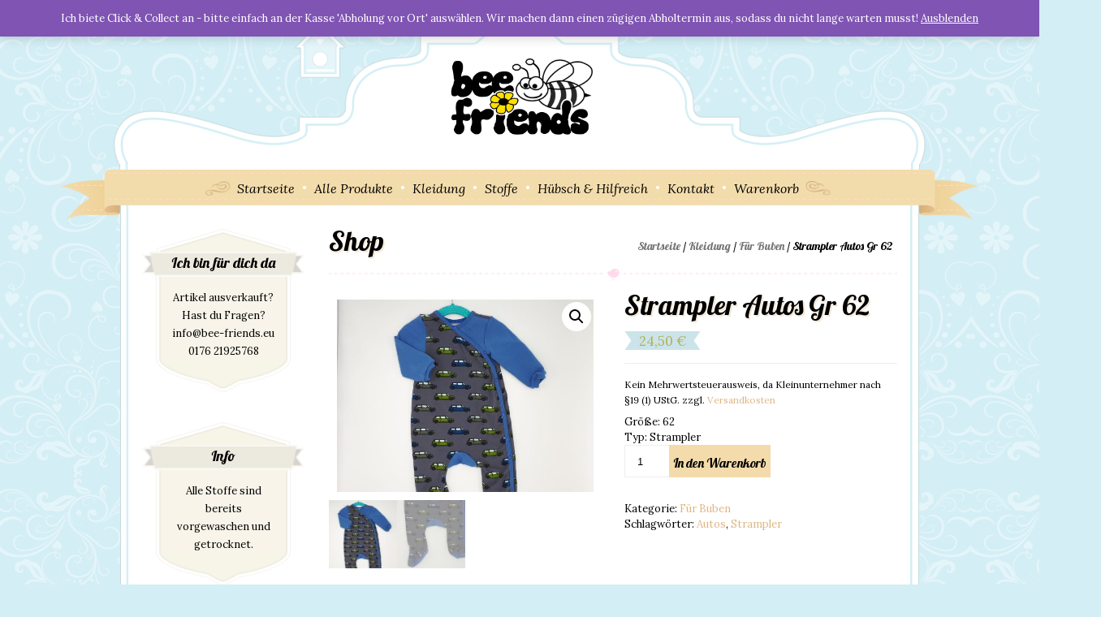

--- FILE ---
content_type: text/html; charset=UTF-8
request_url: https://bee-friends.eu/produkt/strampler-autos-gr-62/
body_size: 15630
content:
<!DOCTYPE html>
<html lang="de">
	<head>
		<meta charset="UTF-8">
					<meta name="viewport" content="width=device-width, initial-scale=1.0">
				<link rel="profile" href="http://gmpg.org/xfn/11"/>
		<link rel="pingback" href=""/>
		<title>Strampler Autos Gr 62 &#8211; bee-friends</title>
<meta name='robots' content='max-image-preview:large' />
<script>window._wca = window._wca || [];</script>
<link rel='dns-prefetch' href='//stats.wp.com' />
<link rel="alternate" type="application/rss+xml" title="bee-friends &raquo; Feed" href="https://bee-friends.eu/feed/" />
<script type="text/javascript">
/* <![CDATA[ */
window._wpemojiSettings = {"baseUrl":"https:\/\/s.w.org\/images\/core\/emoji\/14.0.0\/72x72\/","ext":".png","svgUrl":"https:\/\/s.w.org\/images\/core\/emoji\/14.0.0\/svg\/","svgExt":".svg","source":{"concatemoji":"https:\/\/bee-friends.eu\/wp-includes\/js\/wp-emoji-release.min.js?ver=6.4.7"}};
/*! This file is auto-generated */
!function(i,n){var o,s,e;function c(e){try{var t={supportTests:e,timestamp:(new Date).valueOf()};sessionStorage.setItem(o,JSON.stringify(t))}catch(e){}}function p(e,t,n){e.clearRect(0,0,e.canvas.width,e.canvas.height),e.fillText(t,0,0);var t=new Uint32Array(e.getImageData(0,0,e.canvas.width,e.canvas.height).data),r=(e.clearRect(0,0,e.canvas.width,e.canvas.height),e.fillText(n,0,0),new Uint32Array(e.getImageData(0,0,e.canvas.width,e.canvas.height).data));return t.every(function(e,t){return e===r[t]})}function u(e,t,n){switch(t){case"flag":return n(e,"\ud83c\udff3\ufe0f\u200d\u26a7\ufe0f","\ud83c\udff3\ufe0f\u200b\u26a7\ufe0f")?!1:!n(e,"\ud83c\uddfa\ud83c\uddf3","\ud83c\uddfa\u200b\ud83c\uddf3")&&!n(e,"\ud83c\udff4\udb40\udc67\udb40\udc62\udb40\udc65\udb40\udc6e\udb40\udc67\udb40\udc7f","\ud83c\udff4\u200b\udb40\udc67\u200b\udb40\udc62\u200b\udb40\udc65\u200b\udb40\udc6e\u200b\udb40\udc67\u200b\udb40\udc7f");case"emoji":return!n(e,"\ud83e\udef1\ud83c\udffb\u200d\ud83e\udef2\ud83c\udfff","\ud83e\udef1\ud83c\udffb\u200b\ud83e\udef2\ud83c\udfff")}return!1}function f(e,t,n){var r="undefined"!=typeof WorkerGlobalScope&&self instanceof WorkerGlobalScope?new OffscreenCanvas(300,150):i.createElement("canvas"),a=r.getContext("2d",{willReadFrequently:!0}),o=(a.textBaseline="top",a.font="600 32px Arial",{});return e.forEach(function(e){o[e]=t(a,e,n)}),o}function t(e){var t=i.createElement("script");t.src=e,t.defer=!0,i.head.appendChild(t)}"undefined"!=typeof Promise&&(o="wpEmojiSettingsSupports",s=["flag","emoji"],n.supports={everything:!0,everythingExceptFlag:!0},e=new Promise(function(e){i.addEventListener("DOMContentLoaded",e,{once:!0})}),new Promise(function(t){var n=function(){try{var e=JSON.parse(sessionStorage.getItem(o));if("object"==typeof e&&"number"==typeof e.timestamp&&(new Date).valueOf()<e.timestamp+604800&&"object"==typeof e.supportTests)return e.supportTests}catch(e){}return null}();if(!n){if("undefined"!=typeof Worker&&"undefined"!=typeof OffscreenCanvas&&"undefined"!=typeof URL&&URL.createObjectURL&&"undefined"!=typeof Blob)try{var e="postMessage("+f.toString()+"("+[JSON.stringify(s),u.toString(),p.toString()].join(",")+"));",r=new Blob([e],{type:"text/javascript"}),a=new Worker(URL.createObjectURL(r),{name:"wpTestEmojiSupports"});return void(a.onmessage=function(e){c(n=e.data),a.terminate(),t(n)})}catch(e){}c(n=f(s,u,p))}t(n)}).then(function(e){for(var t in e)n.supports[t]=e[t],n.supports.everything=n.supports.everything&&n.supports[t],"flag"!==t&&(n.supports.everythingExceptFlag=n.supports.everythingExceptFlag&&n.supports[t]);n.supports.everythingExceptFlag=n.supports.everythingExceptFlag&&!n.supports.flag,n.DOMReady=!1,n.readyCallback=function(){n.DOMReady=!0}}).then(function(){return e}).then(function(){var e;n.supports.everything||(n.readyCallback(),(e=n.source||{}).concatemoji?t(e.concatemoji):e.wpemoji&&e.twemoji&&(t(e.twemoji),t(e.wpemoji)))}))}((window,document),window._wpemojiSettings);
/* ]]> */
</script>
<style id='wp-emoji-styles-inline-css' type='text/css'>

	img.wp-smiley, img.emoji {
		display: inline !important;
		border: none !important;
		box-shadow: none !important;
		height: 1em !important;
		width: 1em !important;
		margin: 0 0.07em !important;
		vertical-align: -0.1em !important;
		background: none !important;
		padding: 0 !important;
	}
</style>
<link rel='stylesheet' id='wp-block-library-css' href='https://bee-friends.eu/wp-includes/css/dist/block-library/style.min.css?ver=6.4.7' type='text/css' media='all' />
<style id='wp-block-library-inline-css' type='text/css'>
.has-text-align-justify{text-align:justify;}
</style>
<link rel='stylesheet' id='mediaelement-css' href='https://bee-friends.eu/wp-includes/js/mediaelement/mediaelementplayer-legacy.min.css?ver=4.2.17' type='text/css' media='all' />
<link rel='stylesheet' id='wp-mediaelement-css' href='https://bee-friends.eu/wp-includes/js/mediaelement/wp-mediaelement.min.css?ver=6.4.7' type='text/css' media='all' />
<style id='global-styles-inline-css' type='text/css'>
body{--wp--preset--color--black: #000000;--wp--preset--color--cyan-bluish-gray: #abb8c3;--wp--preset--color--white: #ffffff;--wp--preset--color--pale-pink: #f78da7;--wp--preset--color--vivid-red: #cf2e2e;--wp--preset--color--luminous-vivid-orange: #ff6900;--wp--preset--color--luminous-vivid-amber: #fcb900;--wp--preset--color--light-green-cyan: #7bdcb5;--wp--preset--color--vivid-green-cyan: #00d084;--wp--preset--color--pale-cyan-blue: #8ed1fc;--wp--preset--color--vivid-cyan-blue: #0693e3;--wp--preset--color--vivid-purple: #9b51e0;--wp--preset--gradient--vivid-cyan-blue-to-vivid-purple: linear-gradient(135deg,rgba(6,147,227,1) 0%,rgb(155,81,224) 100%);--wp--preset--gradient--light-green-cyan-to-vivid-green-cyan: linear-gradient(135deg,rgb(122,220,180) 0%,rgb(0,208,130) 100%);--wp--preset--gradient--luminous-vivid-amber-to-luminous-vivid-orange: linear-gradient(135deg,rgba(252,185,0,1) 0%,rgba(255,105,0,1) 100%);--wp--preset--gradient--luminous-vivid-orange-to-vivid-red: linear-gradient(135deg,rgba(255,105,0,1) 0%,rgb(207,46,46) 100%);--wp--preset--gradient--very-light-gray-to-cyan-bluish-gray: linear-gradient(135deg,rgb(238,238,238) 0%,rgb(169,184,195) 100%);--wp--preset--gradient--cool-to-warm-spectrum: linear-gradient(135deg,rgb(74,234,220) 0%,rgb(151,120,209) 20%,rgb(207,42,186) 40%,rgb(238,44,130) 60%,rgb(251,105,98) 80%,rgb(254,248,76) 100%);--wp--preset--gradient--blush-light-purple: linear-gradient(135deg,rgb(255,206,236) 0%,rgb(152,150,240) 100%);--wp--preset--gradient--blush-bordeaux: linear-gradient(135deg,rgb(254,205,165) 0%,rgb(254,45,45) 50%,rgb(107,0,62) 100%);--wp--preset--gradient--luminous-dusk: linear-gradient(135deg,rgb(255,203,112) 0%,rgb(199,81,192) 50%,rgb(65,88,208) 100%);--wp--preset--gradient--pale-ocean: linear-gradient(135deg,rgb(255,245,203) 0%,rgb(182,227,212) 50%,rgb(51,167,181) 100%);--wp--preset--gradient--electric-grass: linear-gradient(135deg,rgb(202,248,128) 0%,rgb(113,206,126) 100%);--wp--preset--gradient--midnight: linear-gradient(135deg,rgb(2,3,129) 0%,rgb(40,116,252) 100%);--wp--preset--font-size--small: 13px;--wp--preset--font-size--medium: 20px;--wp--preset--font-size--large: 36px;--wp--preset--font-size--x-large: 42px;--wp--preset--spacing--20: 0.44rem;--wp--preset--spacing--30: 0.67rem;--wp--preset--spacing--40: 1rem;--wp--preset--spacing--50: 1.5rem;--wp--preset--spacing--60: 2.25rem;--wp--preset--spacing--70: 3.38rem;--wp--preset--spacing--80: 5.06rem;--wp--preset--shadow--natural: 6px 6px 9px rgba(0, 0, 0, 0.2);--wp--preset--shadow--deep: 12px 12px 50px rgba(0, 0, 0, 0.4);--wp--preset--shadow--sharp: 6px 6px 0px rgba(0, 0, 0, 0.2);--wp--preset--shadow--outlined: 6px 6px 0px -3px rgba(255, 255, 255, 1), 6px 6px rgba(0, 0, 0, 1);--wp--preset--shadow--crisp: 6px 6px 0px rgba(0, 0, 0, 1);}body { margin: 0; }.wp-site-blocks > .alignleft { float: left; margin-right: 2em; }.wp-site-blocks > .alignright { float: right; margin-left: 2em; }.wp-site-blocks > .aligncenter { justify-content: center; margin-left: auto; margin-right: auto; }:where(.is-layout-flex){gap: 0.5em;}:where(.is-layout-grid){gap: 0.5em;}body .is-layout-flow > .alignleft{float: left;margin-inline-start: 0;margin-inline-end: 2em;}body .is-layout-flow > .alignright{float: right;margin-inline-start: 2em;margin-inline-end: 0;}body .is-layout-flow > .aligncenter{margin-left: auto !important;margin-right: auto !important;}body .is-layout-constrained > .alignleft{float: left;margin-inline-start: 0;margin-inline-end: 2em;}body .is-layout-constrained > .alignright{float: right;margin-inline-start: 2em;margin-inline-end: 0;}body .is-layout-constrained > .aligncenter{margin-left: auto !important;margin-right: auto !important;}body .is-layout-constrained > :where(:not(.alignleft):not(.alignright):not(.alignfull)){max-width: var(--wp--style--global--content-size);margin-left: auto !important;margin-right: auto !important;}body .is-layout-constrained > .alignwide{max-width: var(--wp--style--global--wide-size);}body .is-layout-flex{display: flex;}body .is-layout-flex{flex-wrap: wrap;align-items: center;}body .is-layout-flex > *{margin: 0;}body .is-layout-grid{display: grid;}body .is-layout-grid > *{margin: 0;}body{padding-top: 0px;padding-right: 0px;padding-bottom: 0px;padding-left: 0px;}a:where(:not(.wp-element-button)){text-decoration: underline;}.wp-element-button, .wp-block-button__link{background-color: #32373c;border-width: 0;color: #fff;font-family: inherit;font-size: inherit;line-height: inherit;padding: calc(0.667em + 2px) calc(1.333em + 2px);text-decoration: none;}.has-black-color{color: var(--wp--preset--color--black) !important;}.has-cyan-bluish-gray-color{color: var(--wp--preset--color--cyan-bluish-gray) !important;}.has-white-color{color: var(--wp--preset--color--white) !important;}.has-pale-pink-color{color: var(--wp--preset--color--pale-pink) !important;}.has-vivid-red-color{color: var(--wp--preset--color--vivid-red) !important;}.has-luminous-vivid-orange-color{color: var(--wp--preset--color--luminous-vivid-orange) !important;}.has-luminous-vivid-amber-color{color: var(--wp--preset--color--luminous-vivid-amber) !important;}.has-light-green-cyan-color{color: var(--wp--preset--color--light-green-cyan) !important;}.has-vivid-green-cyan-color{color: var(--wp--preset--color--vivid-green-cyan) !important;}.has-pale-cyan-blue-color{color: var(--wp--preset--color--pale-cyan-blue) !important;}.has-vivid-cyan-blue-color{color: var(--wp--preset--color--vivid-cyan-blue) !important;}.has-vivid-purple-color{color: var(--wp--preset--color--vivid-purple) !important;}.has-black-background-color{background-color: var(--wp--preset--color--black) !important;}.has-cyan-bluish-gray-background-color{background-color: var(--wp--preset--color--cyan-bluish-gray) !important;}.has-white-background-color{background-color: var(--wp--preset--color--white) !important;}.has-pale-pink-background-color{background-color: var(--wp--preset--color--pale-pink) !important;}.has-vivid-red-background-color{background-color: var(--wp--preset--color--vivid-red) !important;}.has-luminous-vivid-orange-background-color{background-color: var(--wp--preset--color--luminous-vivid-orange) !important;}.has-luminous-vivid-amber-background-color{background-color: var(--wp--preset--color--luminous-vivid-amber) !important;}.has-light-green-cyan-background-color{background-color: var(--wp--preset--color--light-green-cyan) !important;}.has-vivid-green-cyan-background-color{background-color: var(--wp--preset--color--vivid-green-cyan) !important;}.has-pale-cyan-blue-background-color{background-color: var(--wp--preset--color--pale-cyan-blue) !important;}.has-vivid-cyan-blue-background-color{background-color: var(--wp--preset--color--vivid-cyan-blue) !important;}.has-vivid-purple-background-color{background-color: var(--wp--preset--color--vivid-purple) !important;}.has-black-border-color{border-color: var(--wp--preset--color--black) !important;}.has-cyan-bluish-gray-border-color{border-color: var(--wp--preset--color--cyan-bluish-gray) !important;}.has-white-border-color{border-color: var(--wp--preset--color--white) !important;}.has-pale-pink-border-color{border-color: var(--wp--preset--color--pale-pink) !important;}.has-vivid-red-border-color{border-color: var(--wp--preset--color--vivid-red) !important;}.has-luminous-vivid-orange-border-color{border-color: var(--wp--preset--color--luminous-vivid-orange) !important;}.has-luminous-vivid-amber-border-color{border-color: var(--wp--preset--color--luminous-vivid-amber) !important;}.has-light-green-cyan-border-color{border-color: var(--wp--preset--color--light-green-cyan) !important;}.has-vivid-green-cyan-border-color{border-color: var(--wp--preset--color--vivid-green-cyan) !important;}.has-pale-cyan-blue-border-color{border-color: var(--wp--preset--color--pale-cyan-blue) !important;}.has-vivid-cyan-blue-border-color{border-color: var(--wp--preset--color--vivid-cyan-blue) !important;}.has-vivid-purple-border-color{border-color: var(--wp--preset--color--vivid-purple) !important;}.has-vivid-cyan-blue-to-vivid-purple-gradient-background{background: var(--wp--preset--gradient--vivid-cyan-blue-to-vivid-purple) !important;}.has-light-green-cyan-to-vivid-green-cyan-gradient-background{background: var(--wp--preset--gradient--light-green-cyan-to-vivid-green-cyan) !important;}.has-luminous-vivid-amber-to-luminous-vivid-orange-gradient-background{background: var(--wp--preset--gradient--luminous-vivid-amber-to-luminous-vivid-orange) !important;}.has-luminous-vivid-orange-to-vivid-red-gradient-background{background: var(--wp--preset--gradient--luminous-vivid-orange-to-vivid-red) !important;}.has-very-light-gray-to-cyan-bluish-gray-gradient-background{background: var(--wp--preset--gradient--very-light-gray-to-cyan-bluish-gray) !important;}.has-cool-to-warm-spectrum-gradient-background{background: var(--wp--preset--gradient--cool-to-warm-spectrum) !important;}.has-blush-light-purple-gradient-background{background: var(--wp--preset--gradient--blush-light-purple) !important;}.has-blush-bordeaux-gradient-background{background: var(--wp--preset--gradient--blush-bordeaux) !important;}.has-luminous-dusk-gradient-background{background: var(--wp--preset--gradient--luminous-dusk) !important;}.has-pale-ocean-gradient-background{background: var(--wp--preset--gradient--pale-ocean) !important;}.has-electric-grass-gradient-background{background: var(--wp--preset--gradient--electric-grass) !important;}.has-midnight-gradient-background{background: var(--wp--preset--gradient--midnight) !important;}.has-small-font-size{font-size: var(--wp--preset--font-size--small) !important;}.has-medium-font-size{font-size: var(--wp--preset--font-size--medium) !important;}.has-large-font-size{font-size: var(--wp--preset--font-size--large) !important;}.has-x-large-font-size{font-size: var(--wp--preset--font-size--x-large) !important;}
.wp-block-navigation a:where(:not(.wp-element-button)){color: inherit;}
:where(.wp-block-post-template.is-layout-flex){gap: 1.25em;}:where(.wp-block-post-template.is-layout-grid){gap: 1.25em;}
:where(.wp-block-columns.is-layout-flex){gap: 2em;}:where(.wp-block-columns.is-layout-grid){gap: 2em;}
.wp-block-pullquote{font-size: 1.5em;line-height: 1.6;}
</style>
<link rel='stylesheet' id='contact-form-7-css' href='https://bee-friends.eu/wp-content/plugins/contact-form-7/includes/css/styles.css?ver=5.8.3' type='text/css' media='all' />
<link rel='stylesheet' id='photoswipe-css' href='https://bee-friends.eu/wp-content/plugins/woocommerce/assets/css/photoswipe/photoswipe.min.css?ver=8.3.3' type='text/css' media='all' />
<link rel='stylesheet' id='photoswipe-default-skin-css' href='https://bee-friends.eu/wp-content/plugins/woocommerce/assets/css/photoswipe/default-skin/default-skin.min.css?ver=8.3.3' type='text/css' media='all' />
<link rel='stylesheet' id='woocommerce-layout-css' href='https://bee-friends.eu/wp-content/plugins/woocommerce/assets/css/woocommerce-layout.css?ver=8.3.3' type='text/css' media='all' />
<style id='woocommerce-layout-inline-css' type='text/css'>

	.infinite-scroll .woocommerce-pagination {
		display: none;
	}
</style>
<link rel='stylesheet' id='woocommerce-smallscreen-css' href='https://bee-friends.eu/wp-content/plugins/woocommerce/assets/css/woocommerce-smallscreen.css?ver=8.3.3' type='text/css' media='only screen and (max-width: 768px)' />
<link rel='stylesheet' id='woocommerce-general-css' href='https://bee-friends.eu/wp-content/plugins/woocommerce/assets/css/woocommerce.css?ver=8.3.3' type='text/css' media='all' />
<style id='woocommerce-inline-inline-css' type='text/css'>
.woocommerce form .form-row .required { visibility: visible; }
</style>
<link rel='stylesheet' id='dtbaker-contact-us-widget-css' href='https://bee-friends.eu/wp-content/plugins/contact-us-widget/contact-us.css?ver=6.4.7' type='text/css' media='all' />
<link rel='stylesheet' id='socicon-css' href='https://bee-friends.eu/wp-content/plugins/dtbaker-social-icons-widget/css/socicon.css?ver=20160404' type='text/css' media='all' />
<link rel='stylesheet' id='genericons-css' href='https://bee-friends.eu/wp-content/plugins/jetpack/_inc/genericons/genericons/genericons.css?ver=3.1' type='text/css' media='all' />
<link rel='stylesheet' id='fontawesome-css' href='https://bee-friends.eu/wp-content/plugins/dtbaker-social-icons-widget/css/font-awesome.min.css?ver=20160404' type='text/css' media='all' />
<link rel='stylesheet' id='dashicons-css' href='https://bee-friends.eu/wp-includes/css/dashicons.min.css?ver=6.4.7' type='text/css' media='all' />
<link rel='stylesheet' id='woocommerce-gzd-layout-css' href='https://bee-friends.eu/wp-content/plugins/woocommerce-germanized/build/static/layout-styles.css?ver=3.14.1' type='text/css' media='all' />
<style id='woocommerce-gzd-layout-inline-css' type='text/css'>
.woocommerce-checkout .shop_table { background-color: #eeeeee; } .product p.deposit-packaging-type { font-size: 1.25em !important; } p.woocommerce-shipping-destination { display: none; }
                .wc-gzd-nutri-score-value-a {
                    background: url(https://bee-friends.eu/wp-content/plugins/woocommerce-germanized/assets/images/nutri-score-a.svg) no-repeat;
                }
                .wc-gzd-nutri-score-value-b {
                    background: url(https://bee-friends.eu/wp-content/plugins/woocommerce-germanized/assets/images/nutri-score-b.svg) no-repeat;
                }
                .wc-gzd-nutri-score-value-c {
                    background: url(https://bee-friends.eu/wp-content/plugins/woocommerce-germanized/assets/images/nutri-score-c.svg) no-repeat;
                }
                .wc-gzd-nutri-score-value-d {
                    background: url(https://bee-friends.eu/wp-content/plugins/woocommerce-germanized/assets/images/nutri-score-d.svg) no-repeat;
                }
                .wc-gzd-nutri-score-value-e {
                    background: url(https://bee-friends.eu/wp-content/plugins/woocommerce-germanized/assets/images/nutri-score-e.svg) no-repeat;
                }
            
</style>
<link rel='stylesheet' id='boutique_flexslider-css' href='https://bee-friends.eu/wp-content/themes/boutique-kids/flexslider/flexslider.css?ver=1.23.11' type='text/css' media='all' />
<link rel='stylesheet' id='prettyPhoto_css-css' href='https://bee-friends.eu/wp-content/themes/boutique-kids/style.prettyPhoto.css?ver=1.23.11' type='text/css' media='all' />
<link rel='stylesheet' id='slick_slider-css' href='https://bee-friends.eu/wp-content/themes/boutique-kids/slick/slick.css?ver=1.5.9' type='text/css' media='all' />
<link rel='stylesheet' id='slick_slider_theme-css' href='https://bee-friends.eu/wp-content/themes/boutique-kids/slick/slick-theme.css?ver=1.5.9' type='text/css' media='all' />
<link rel='stylesheet' id='boutique_style-css' href='https://bee-friends.eu/wp-content/themes/boutique-kids/style.min.css?ver=1.23.11' type='text/css' media='all' />
<link rel='stylesheet' id='boutique_dynamic-css' href='https://bee-friends.eu/wp-content/themes/boutique-kids/style.custom.css?ver=63' type='text/css' media='all' />
<link rel='stylesheet' id='boutique_css_child-css' href='https://bee-friends.eu/wp-content/themes/boutique-kids-child/style.css?ver=1' type='text/css' media='all' />
<link rel='stylesheet' id='jetpack_css-css' href='https://bee-friends.eu/wp-content/plugins/jetpack/css/jetpack.css?ver=12.8.2' type='text/css' media='all' />
<script type="text/javascript" src="https://bee-friends.eu/wp-includes/js/jquery/jquery.min.js?ver=3.7.1" id="jquery-core-js"></script>
<script type="text/javascript" src="https://bee-friends.eu/wp-includes/js/jquery/jquery-migrate.min.js?ver=3.4.1" id="jquery-migrate-js"></script>
<script type="text/javascript" src="https://bee-friends.eu/wp-content/plugins/woocommerce/assets/js/jquery-blockui/jquery.blockUI.min.js?ver=2.7.0-wc.8.3.3" id="jquery-blockui-js" data-wp-strategy="defer"></script>
<script type="text/javascript" id="wc-add-to-cart-js-extra">
/* <![CDATA[ */
var wc_add_to_cart_params = {"ajax_url":"\/wp-admin\/admin-ajax.php","wc_ajax_url":"\/?wc-ajax=%%endpoint%%","i18n_view_cart":"Warenkorb anzeigen","cart_url":"https:\/\/bee-friends.eu\/cart\/","is_cart":"","cart_redirect_after_add":"no"};
/* ]]> */
</script>
<script type="text/javascript" src="https://bee-friends.eu/wp-content/plugins/woocommerce/assets/js/frontend/add-to-cart.min.js?ver=8.3.3" id="wc-add-to-cart-js" defer="defer" data-wp-strategy="defer"></script>
<script type="text/javascript" src="https://bee-friends.eu/wp-content/plugins/woocommerce/assets/js/zoom/jquery.zoom.min.js?ver=1.7.21-wc.8.3.3" id="zoom-js" defer="defer" data-wp-strategy="defer"></script>
<script type="text/javascript" src="https://bee-friends.eu/wp-content/plugins/woocommerce/assets/js/flexslider/jquery.flexslider.min.js?ver=2.7.2-wc.8.3.3" id="flexslider-js" defer="defer" data-wp-strategy="defer"></script>
<script type="text/javascript" src="https://bee-friends.eu/wp-content/plugins/woocommerce/assets/js/photoswipe/photoswipe.min.js?ver=4.1.1-wc.8.3.3" id="photoswipe-js" defer="defer" data-wp-strategy="defer"></script>
<script type="text/javascript" src="https://bee-friends.eu/wp-content/plugins/woocommerce/assets/js/photoswipe/photoswipe-ui-default.min.js?ver=4.1.1-wc.8.3.3" id="photoswipe-ui-default-js" defer="defer" data-wp-strategy="defer"></script>
<script type="text/javascript" src="https://bee-friends.eu/wp-content/plugins/woocommerce/assets/js/js-cookie/js.cookie.min.js?ver=2.1.4-wc.8.3.3" id="js-cookie-js" data-wp-strategy="defer"></script>
<script defer type="text/javascript" src="https://stats.wp.com/s-202604.js" id="woocommerce-analytics-js"></script>
<script type="text/javascript" src="https://bee-friends.eu/wp-content/themes/boutique-kids/flexslider/jquery.flexslider-min.js?ver=1.23.11" id="boutique_flexslider-js"></script>
<link rel="https://api.w.org/" href="https://bee-friends.eu/wp-json/" /><link rel="alternate" type="application/json" href="https://bee-friends.eu/wp-json/wp/v2/product/1331" /><link rel="EditURI" type="application/rsd+xml" title="RSD" href="https://bee-friends.eu/xmlrpc.php?rsd" />
<meta name="generator" content="WordPress 6.4.7" />
<meta name="generator" content="WooCommerce 8.3.3" />
<link rel="canonical" href="https://bee-friends.eu/produkt/strampler-autos-gr-62/" />
<link rel='shortlink' href='https://bee-friends.eu/?p=1331' />
<link rel="alternate" type="application/json+oembed" href="https://bee-friends.eu/wp-json/oembed/1.0/embed?url=https%3A%2F%2Fbee-friends.eu%2Fprodukt%2Fstrampler-autos-gr-62%2F" />
<link rel="alternate" type="text/xml+oembed" href="https://bee-friends.eu/wp-json/oembed/1.0/embed?url=https%3A%2F%2Fbee-friends.eu%2Fprodukt%2Fstrampler-autos-gr-62%2F&#038;format=xml" />
	<link rel="preconnect" href="https://fonts.googleapis.com">
	<link rel="preconnect" href="https://fonts.gstatic.com">
	<link href='https://fonts.googleapis.com/css2?display=swap&family=Lora:ital,wght@0,400;1,400&family=Lobster' rel='stylesheet'>	<noscript><style>.woocommerce-product-gallery{ opacity: 1 !important; }</style></noscript>
	<meta name="generator" content="Elementor 3.17.3; features: e_dom_optimization, e_optimized_assets_loading, additional_custom_breakpoints; settings: css_print_method-external, google_font-enabled, font_display-auto">
<link rel="icon" href="https://bee-friends.eu/wp-content/uploads/2017/12/cropped-Blume_gelb_rand-32x32.png" sizes="32x32" />
<link rel="icon" href="https://bee-friends.eu/wp-content/uploads/2017/12/cropped-Blume_gelb_rand-192x192.png" sizes="192x192" />
<link rel="apple-touch-icon" href="https://bee-friends.eu/wp-content/uploads/2017/12/cropped-Blume_gelb_rand-180x180.png" />
<meta name="msapplication-TileImage" content="https://bee-friends.eu/wp-content/uploads/2017/12/cropped-Blume_gelb_rand-270x270.png" />
	<style id="egf-frontend-styles" type="text/css">
		#menu_container, #menu_container a, .dtbaker_icon_text h3 {color: #000000;font-family: 'Lora', sans-serif;font-size: 16px;font-style: italic;font-weight: 400;} #logo a span {color: #000000;font-family: 'Lobster', sans-serif;font-size: 60px;font-style: normal;font-weight: 400;padding-top: 12px;} .gallery-dtbaker-pretty .dtbaker-pretty-title, .gallery-dtbaker-pretty .gallery-caption.wp-caption-text {color: #000000;font-family: 'Lobster', sans-serif;font-style: normal;font-weight: 400;} .flex-caption, a.flex-caption {color: #000000;font-family: 'Lora', sans-serif;font-style: italic;font-weight: 400;} body {color: #000000;font-family: 'Lora', sans-serif;font-size: 13px;font-style: normal;font-weight: 400;} .blog.post h2 a {color: #000000;font-family: 'Lobster', sans-serif;font-size: 24px;font-style: normal;font-weight: 400;} .sidebar .widget .widget_content, #footer_widgets .widget_content, .widget a, .widget a:link {color: #000000;font-size: 13px;font-style: normal;border-left-color: #FFFFFF;} .widget-title, .widget_box_style .textwidget, .sidebar .widget_search .widget_content .searchform .searchsubmit, .widget .widget_content h4 {color: #000000;font-family: 'Lobster', sans-serif;font-size: 18px;font-style: normal;font-weight: 400;} .dtbaker_button_light, .woocommerce-page .woocommerce-breadcrumb, .post-type-archive-product .woocommerce-breadcrumb, .boutique_button, .boutique_button:link, .boutique_button:visited, .wpcf7 .wpcf7-submit, a.boutique_blog_more,a.boutique_blog_more:link,a.boutique_blog_more:hover, #submit, .woocommerce a.button, .woocommerce a.button:hover, .woocommerce button.button, .woocommerce button.button.alt.single_add_to_cart_button, .widget.woocommerce .button,.widget.woocommerce .button:hover {color: #000000;font-family: 'Lobster', sans-serif;font-size: 14px;font-style: normal;font-weight: 400;padding-top: 4px;padding-bottom: 4px;padding-left: 5px;padding-right: 5px;} h1 {color: #000000;font-family: 'Lobster', sans-serif;font-size: 34px;font-style: normal;font-weight: 400;margin-bottom: 15px;} h2 {color: #000000;font-family: 'Lobster', sans-serif;font-size: 28px;font-style: normal;font-weight: 400;padding-top: 15px;} h3 {color: #000000;font-family: 'Lora', sans-serif;font-style: normal;font-weight: 400;} .dtbaker_banner {font-family: 'Lobster', sans-serif;font-style: normal;font-weight: 400;} .header_button_wrap span.title {color: #ffffff;font-family: 'Lobster', sans-serif;font-size: 24px;font-style: normal;font-weight: 400;} p {} 	</style>
			<!--[if lte IE 9]>
		<link href="https://bee-friends.eu/wp-content/themes/boutique-kids/style.ie.css" rel="stylesheet" type="text/css"/>
		<![endif]-->
	</head>
<body class="product-template-default single single-product postid-1331 theme-boutique-kids woocommerce woocommerce-page woocommerce-demo-store woocommerce-no-js boutique_color_pink responsive_enabled boutique_header_overlay boutique_menu_overlay boutique_footer_overlay boutique_header-1 single-author singular boutique-menu-color-brown boutique-border-color-blue columns-4 elementor-default elementor-kit-1611">
<div id="holder">
	<div id="wrapper">
		<!-- outputing hook "header_boxes" for page id post_typeproduct--><div id="header_widgets"><div class="widget-area"><div id="text-13" class="widget widget_text widget_boutique widget_style3 widget_count_1"><div class="widget_header"></div><div class="widget_content"><h3 class="widget-title">House</h3>			<div class="textwidget"></div>
		</div><div class="widget_header"></div></div></div></div><!-- end hook "header_boxes" -->		<!-- header area and logo -->
		<div id="header_wrap">
			<div id="mobile_menu_toggle"></div>
			<div id="header">
				<div id="logo">
					<a href="https://bee-friends.eu"><img id="site-logo" src="https://bee-friends.eu/wp-content/uploads/2021/02/Logo_Alternative_gelb_trans.png" alt="bee-friends" style="width:220px;" /></a>
				</div>
			</div>
							<a href="https://bee-friends.eu/cart/" id="mobile_cart"><span>0</span></a>
					</div>
		<!-- / header area and logo -->
	<!-- menu and menu buttons -->
	<div id="menu_wrap">
		<div id="menu_container" class="without_buttons">
			<div class="menu-main-menu-container"><ul id="menu-main-menu" class="menu"><li id="menu-item-99" class="menu-item menu-item-type-post_type menu-item-object-page menu-item-home menu-item-99"><span class="menu-dropdown-toggle"></span><a href="https://bee-friends.eu/">Startseite</a></li>
<li id="menu-item-154" class="menu-item menu-item-type-post_type_archive menu-item-object-product menu-item-154"><span class="menu-dropdown-toggle"></span><a href="https://bee-friends.eu/shop/">Alle Produkte</a></li>
<li id="menu-item-1683" class="menu-item menu-item-type-taxonomy menu-item-object-product_cat current-product-ancestor menu-item-has-children menu-item-1683"><span class="menu-dropdown-toggle"></span><a href="https://bee-friends.eu/produkt-kategorie/kleidung/">Kleidung</a>
<ul class="sub-menu">
	<li id="menu-item-155" class="menu-item menu-item-type-taxonomy menu-item-object-product_cat menu-item-155"><a href="https://bee-friends.eu/produkt-kategorie/kleidung/maedels/">Für Mädels</a></li>
	<li id="menu-item-156" class="menu-item menu-item-type-taxonomy menu-item-object-product_cat current-product-ancestor current-menu-parent current-product-parent menu-item-156"><span class="menu-dropdown-toggle"></span><a href="https://bee-friends.eu/produkt-kategorie/kleidung/buben/">Für Buben</a></li>
</ul>
</li>
<li id="menu-item-1684" class="menu-item menu-item-type-taxonomy menu-item-object-product_cat menu-item-has-children menu-item-1684"><span class="menu-dropdown-toggle"></span><a href="https://bee-friends.eu/produkt-kategorie/stoffe/">Stoffe</a>
<ul class="sub-menu">
	<li id="menu-item-2775" class="menu-item menu-item-type-taxonomy menu-item-object-product_cat menu-item-2775"><a href="https://bee-friends.eu/produkt-kategorie/stoffe/buendchen/">Bündchen</a></li>
	<li id="menu-item-2776" class="menu-item menu-item-type-taxonomy menu-item-object-product_cat menu-item-2776"><span class="menu-dropdown-toggle"></span><a href="https://bee-friends.eu/produkt-kategorie/stoffe/wolle/">Wolle</a></li>
</ul>
</li>
<li id="menu-item-190" class="menu-item menu-item-type-taxonomy menu-item-object-product_cat menu-item-has-children menu-item-190"><span class="menu-dropdown-toggle"></span><a href="https://bee-friends.eu/produkt-kategorie/nuetzliches/">Hübsch &amp; Hilfreich</a>
<ul class="sub-menu">
	<li id="menu-item-261" class="menu-item menu-item-type-taxonomy menu-item-object-product_cat menu-item-261"><a href="https://bee-friends.eu/produkt-kategorie/nuetzliches/schnullerband/">Diddibändchen</a></li>
	<li id="menu-item-1699" class="menu-item menu-item-type-taxonomy menu-item-object-product_cat menu-item-1699"><span class="menu-dropdown-toggle"></span><a href="https://bee-friends.eu/produkt-kategorie/nuetzliches/u-hefthuelle/">U-Hefthülle</a></li>
	<li id="menu-item-212" class="menu-item menu-item-type-taxonomy menu-item-object-product_cat menu-item-212"><span class="menu-dropdown-toggle"></span><a href="https://bee-friends.eu/produkt-kategorie/nuetzliches/wickeltaschen/">Wickeltaschen</a></li>
</ul>
</li>
<li id="menu-item-91" class="menu-item menu-item-type-post_type menu-item-object-page menu-item-91"><span class="menu-dropdown-toggle"></span><a href="https://bee-friends.eu/contact/">Kontakt</a></li>
<li id="menu-item-299" class="menu-item menu-item-type-post_type menu-item-object-page menu-item-299"><span class="menu-dropdown-toggle"></span><a href="https://bee-friends.eu/cart/">Warenkorb</a></li>
</ul></div>		</div>
		<div id="menu_buttons">
			<div>
				<ul>
										<li><a href="#" class="icon_search">Search</a>
						<ul><li>
								<form method="GET">
									<input type="text" name="s" value="" placeholder="Search"/> <input type="submit" name="go" value="Search"/>
								</form>
							</li></ul></li>
					<!-- <li><a href="#" class="icon_email">Email</a></li> -->
											<li><a href="https://bee-friends.eu/cart/" class="icon_shopcart">View Cart</a></li>
						<li><a href="https://bee-friends.eu/cart/">0 items - <span class="woocommerce-Price-amount amount"><bdi>0,00&nbsp;<span class="woocommerce-Price-currencySymbol">&euro;</span></bdi></span></a></li>
									</ul>
			</div>
		</div>
		<div class="clear"></div>
	</div>
	<!-- / menu and menu buttons -->

	<div id="inner_content">
		<div id="inner_wrapper">

		<!-- outputing hook "content_top" for page id post_typeproduct--><div id="column_wrapper"><div class="content_main with-left-sidebar"> <div class="content_main_wrap"> <div class="content_main_data"><!-- end hook "content_top" -->
	<div id="primary" class="content-area"><main id="main" class="site-main" role="main"><nav class="woocommerce-breadcrumb" aria-label="Breadcrumb"><a href="https://bee-friends.eu">Startseite</a>&nbsp;&#47;&nbsp;<a href="https://bee-friends.eu/produkt-kategorie/kleidung/">Kleidung</a>&nbsp;&#47;&nbsp;<a href="https://bee-friends.eu/produkt-kategorie/kleidung/buben/">Für Buben</a>&nbsp;&#47;&nbsp;Strampler Autos Gr 62</nav>
					
			
<div class="woocommerce-notices-wrapper"></div><div class="boutique_page_header"><h1>Shop</h1><br class="clear"/><div class="dtbaker_line_bird"></div></div>
<div id="product-1331" class="post-1331 product type-product status-publish has-post-thumbnail product_cat-buben product_tag-autos product_tag-strampler product_shipping_class-kleidungssendung post_count_is_0 boutique_post_style_4 first instock shipping-taxable purchasable product-type-simple boutique_image_style_2">

    
<div class="woocommerce-product-gallery woocommerce-product-gallery--with-images woocommerce-product-gallery--columns-4 images" data-columns="4" style="opacity: 0; transition: opacity .25s ease-in-out;">
        <figure class="woocommerce-product-gallery__wrapper" style="margin:0;">
		<div data-thumb="https://bee-friends.eu/wp-content/uploads/2020/03/20200322_163718-100x100.jpg" class="woocommerce-product-gallery__image"><div class="dtbaker_photo_border2" style="margin:10px"><div> <!-- dtbaker --><a href="https://bee-friends.eu/wp-content/uploads/2020/03/20200322_163718.jpg"><img width="600" height="450" src="https://bee-friends.eu/wp-content/uploads/2020/03/20200322_163718-600x450.jpg" class="attachment-shop_single size-shop_single wp-post-image" alt="" title="" data-src="https://bee-friends.eu/wp-content/uploads/2020/03/20200322_163718.jpg" data-large_image="https://bee-friends.eu/wp-content/uploads/2020/03/20200322_163718.jpg" data-large_image_width="4608" data-large_image_height="3456" decoding="async" fetchpriority="high" srcset="https://bee-friends.eu/wp-content/uploads/2020/03/20200322_163718-600x450.jpg 600w, https://bee-friends.eu/wp-content/uploads/2020/03/20200322_163718-300x225.jpg 300w, https://bee-friends.eu/wp-content/uploads/2020/03/20200322_163718-768x576.jpg 768w, https://bee-friends.eu/wp-content/uploads/2020/03/20200322_163718-1024x768.jpg 1024w, https://bee-friends.eu/wp-content/uploads/2020/03/20200322_163718-930x698.jpg 930w, https://bee-friends.eu/wp-content/uploads/2020/03/20200322_163718-970x728.jpg 970w" sizes="(max-width: 600px) 100vw, 600px" /></a></div></div></div><div data-thumb="https://bee-friends.eu/wp-content/uploads/2020/03/20200322_163828-100x100.jpg" class="woocommerce-product-gallery__image"><div class="dtbaker_photo_border2" style="margin:10px"><div> <!-- dtbaker --><a href="https://bee-friends.eu/wp-content/uploads/2020/03/20200322_163828.jpg"><img width="600" height="450" src="https://bee-friends.eu/wp-content/uploads/2020/03/20200322_163828-600x450.jpg" class="attachment-shop_single size-shop_single" alt="" title="" data-src="https://bee-friends.eu/wp-content/uploads/2020/03/20200322_163828.jpg" data-large_image="https://bee-friends.eu/wp-content/uploads/2020/03/20200322_163828.jpg" data-large_image_width="4608" data-large_image_height="3456" decoding="async" srcset="https://bee-friends.eu/wp-content/uploads/2020/03/20200322_163828-600x450.jpg 600w, https://bee-friends.eu/wp-content/uploads/2020/03/20200322_163828-300x225.jpg 300w, https://bee-friends.eu/wp-content/uploads/2020/03/20200322_163828-768x576.jpg 768w, https://bee-friends.eu/wp-content/uploads/2020/03/20200322_163828-1024x768.jpg 1024w, https://bee-friends.eu/wp-content/uploads/2020/03/20200322_163828-930x698.jpg 930w, https://bee-friends.eu/wp-content/uploads/2020/03/20200322_163828-970x728.jpg 970w" sizes="(max-width: 600px) 100vw, 600px" /></a></div></div></div>        </figure>
</div>

    <div class="summary entry-summary">

        <h1 class="product_title entry-title">Strampler Autos Gr 62</h1><p class="price"><span class="woocommerce-Price-amount amount"><bdi>24,50&nbsp;<span class="woocommerce-Price-currencySymbol">&euro;</span></bdi></span></p>


<div class="legal-price-info">
	<p class="wc-gzd-additional-info">
					<span class="wc-gzd-additional-info small-business-info">Kein Mehrwertsteuerausweis, da Kleinunternehmer nach §19 (1) UStG.</span>
							<span class="wc-gzd-additional-info shipping-costs-info">zzgl. <a href="https://bee-friends.eu/versandkosten/" target="_blank">Versandkosten</a></span>
			</p>
</div>


<span class="custom-attributes"><span class="groesse 62"><span class="attribute-label"><span class="attribute-label-text">Größe</span>:  </span> <span class="attribute-value">62</span></span><br /><span class="typ strampler"><span class="attribute-label"><span class="attribute-label-text">Typ</span>:  </span> <span class="attribute-value">Strampler</span></span><br /></span>

	
	<form class="cart" action="https://bee-friends.eu/produkt/strampler-autos-gr-62/" method="post" enctype='multipart/form-data'>
		
		<div class="quantity">
		<label class="screen-reader-text" for="quantity_69720a4283a99">Strampler Autos Gr 62 Menge</label>
	<input
		type="number"
				id="quantity_69720a4283a99"
		class="input-text qty text"
		name="quantity"
		value="1"
		aria-label="Produktmenge"
		size="4"
		min="1"
		max=""
					step="1"
			placeholder=""
			inputmode="numeric"
			autocomplete="off"
			/>
	</div>

		<button type="submit" name="add-to-cart" value="1331" class="single_add_to_cart_button button alt">In den Warenkorb</button>

			</form>

	
<div class="product_meta">

	
	
	<span class="posted_in">Kategorie: <a href="https://bee-friends.eu/produkt-kategorie/kleidung/buben/" rel="tag">Für Buben</a></span>
	<span class="tagged_as">Schlagwörter: <a href="https://bee-friends.eu/produkt-schlagwort/autos/" rel="tag">Autos</a>, <a href="https://bee-friends.eu/produkt-schlagwort/strampler/" rel="tag">Strampler</a></span>
	
</div>

    </div><!-- .summary -->

    
	<div class="woocommerce-tabs wc-tabs-wrapper">
		<ul class="tabs wc-tabs" role="tablist">
							<li class="description_tab" id="tab-title-description" role="tab" aria-controls="tab-description">
					<a href="#tab-description">
						Beschreibung					</a>
				</li>
					</ul>
					<div class="woocommerce-Tabs-panel woocommerce-Tabs-panel--description panel entry-content wc-tab" id="tab-description" role="tabpanel" aria-labelledby="tab-title-description">
				
	<h2>Beschreibung</h2>

<p>Praktischer Strampler zum Knöpfen aus Jersey</p>
<p>&nbsp;</p>
<p>&nbsp;</p>
<p><strong>Hinweis zum Waschen:</strong></p>
<p>Ich wasche und trockne die Stoffe vor dem Vernähen. Somit gehen sie bei euch zu Hause nach der 1. Wäsche nicht mehr ein.</p>
<hr />
<p><em>Empfehlung: 30 °C, kein Trockner. So habt ihr lange Freude an der schönen Kleidung!</em></p>
<p>&nbsp;</p>
			</div>
		
			</div>


	<section class="related products">

					<h2>Ähnliche Produkte</h2>
				
		<ul class="products columns-4">

			
					<li class="boutique_post_style_clear post_count_is_1 boutique_post_style_4 boutique_image_style_2 product type-product post-776 status-publish first instock product_cat-buben has-post-thumbnail shipping-taxable purchasable product-type-simple">
	<a href="https://bee-friends.eu/produkt/t-shirt-fussball/" class="woocommerce-LoopProduct-link woocommerce-loop-product__link"><img width="300" height="300" src="https://bee-friends.eu/wp-content/uploads/2018/10/58_03-300x300.jpg" class="attachment-woocommerce_thumbnail size-woocommerce_thumbnail" alt="" decoding="async" srcset="https://bee-friends.eu/wp-content/uploads/2018/10/58_03-300x300.jpg 300w, https://bee-friends.eu/wp-content/uploads/2018/10/58_03-150x150.jpg 150w, https://bee-friends.eu/wp-content/uploads/2018/10/58_03-100x100.jpg 100w" sizes="(max-width: 300px) 100vw, 300px" /><h2 class="woocommerce-loop-product__title">T-Shirt &#8220;Fußball&#8221;</h2><div class="boutique_product_category">Für Buben</div><span class="custom-attributes"><span class="groesse 104"><span class="attribute-label"><span class="attribute-label-text">Größe</span>:  </span> <span class="attribute-value">104</span></span><br /></span>
	<span class="price"><span class="woocommerce-Price-amount amount"><bdi>16,50&nbsp;<span class="woocommerce-Price-currencySymbol">&euro;</span></bdi></span></span>



</a></li>

			
					<li class="boutique_post_style_clear post_count_is_2 boutique_post_style_4 boutique_image_style_2 product type-product post-464 status-publish instock product_cat-buben product_tag-bagger product_tag-muetze has-post-thumbnail shipping-taxable purchasable product-type-variable">
	<a href="https://bee-friends.eu/produkt/muetze-anbaggern/" class="woocommerce-LoopProduct-link woocommerce-loop-product__link"><img width="300" height="300" src="https://bee-friends.eu/wp-content/uploads/2018/09/18_2-300x300.jpg" class="attachment-woocommerce_thumbnail size-woocommerce_thumbnail" alt="" decoding="async" loading="lazy" srcset="https://bee-friends.eu/wp-content/uploads/2018/09/18_2-300x300.jpg 300w, https://bee-friends.eu/wp-content/uploads/2018/09/18_2-150x150.jpg 150w, https://bee-friends.eu/wp-content/uploads/2018/09/18_2-100x100.jpg 100w" sizes="(max-width: 300px) 100vw, 300px" /><h2 class="woocommerce-loop-product__title">Mütze &#8220;Bagger&#8221;</h2><div class="boutique_product_category">Für Buben</div>
	<span class="price"><span class="woocommerce-Price-amount amount"><bdi>10,00&nbsp;<span class="woocommerce-Price-currencySymbol">&euro;</span></bdi></span></span>



</a></li>

			
					<li class="boutique_post_style_clear post_count_is_3 boutique_post_style_4 boutique_image_style_2 product type-product post-788 status-publish instock product_cat-buben product_cat-maedels has-post-thumbnail shipping-taxable purchasable product-type-simple">
	<a href="https://bee-friends.eu/produkt/schuhe-flamingos/" class="woocommerce-LoopProduct-link woocommerce-loop-product__link"><img width="300" height="300" src="https://bee-friends.eu/wp-content/uploads/2018/10/72_02-300x300.jpg" class="attachment-woocommerce_thumbnail size-woocommerce_thumbnail" alt="" decoding="async" loading="lazy" srcset="https://bee-friends.eu/wp-content/uploads/2018/10/72_02-300x300.jpg 300w, https://bee-friends.eu/wp-content/uploads/2018/10/72_02-150x150.jpg 150w, https://bee-friends.eu/wp-content/uploads/2018/10/72_02-100x100.jpg 100w" sizes="(max-width: 300px) 100vw, 300px" /><h2 class="woocommerce-loop-product__title">Schuhe &#8220;Flamingos</h2><div class="boutique_product_category">Für Buben &raquo; Für Mädels</div><span class="custom-attributes"><span class="groesse 16-17-0-6-monate"><span class="attribute-label"><span class="attribute-label-text">Größe</span>:  </span> <span class="attribute-value">16/17 (0-6 Monate)</span></span><br /></span>
	<span class="price"><span class="woocommerce-Price-amount amount"><bdi>15,00&nbsp;<span class="woocommerce-Price-currencySymbol">&euro;</span></bdi></span></span>



</a></li>

			
					<li class="boutique_post_style_clear post_count_is_4 boutique_post_style_4 boutique_image_style_2 product type-product post-599 status-publish last instock product_cat-buben product_cat-maedels has-post-thumbnail sale shipping-taxable purchasable product-type-simple">
	<a href="https://bee-friends.eu/produkt/hose-flamingos/" class="woocommerce-LoopProduct-link woocommerce-loop-product__link">
	<span class="onsale">Angebot!</span>
	<img width="300" height="300" src="https://bee-friends.eu/wp-content/uploads/2018/09/11_2-300x300.jpg" class="attachment-woocommerce_thumbnail size-woocommerce_thumbnail" alt="" decoding="async" loading="lazy" srcset="https://bee-friends.eu/wp-content/uploads/2018/09/11_2-300x300.jpg 300w, https://bee-friends.eu/wp-content/uploads/2018/09/11_2-150x150.jpg 150w, https://bee-friends.eu/wp-content/uploads/2018/09/11_2-100x100.jpg 100w" sizes="(max-width: 300px) 100vw, 300px" /><h2 class="woocommerce-loop-product__title">Hose &#8220;Flamingos&#8221; 62</h2><div class="boutique_product_category">Für Buben &raquo; Für Mädels</div><span class="custom-attributes"><span class="groesse 62"><span class="attribute-label"><span class="attribute-label-text">Größe</span>:  </span> <span class="attribute-value">62</span></span><br /></span>
	<span class="price"><span class="wc-gzd-sale-price-label">Alter Preis:</span> <del aria-hidden="true"><span class="woocommerce-Price-amount amount"><bdi>13,50&nbsp;<span class="woocommerce-Price-currencySymbol">&euro;</span></bdi></span></del> <ins><span class="woocommerce-Price-amount amount"><bdi>10,00&nbsp;<span class="woocommerce-Price-currencySymbol">&euro;</span></bdi></span></ins></span>



</a></li>

			
		</ul>

	</section>
	
</div><!-- #product-1331 -->


		
	</main></div>
	<!-- empty - use widget area manager instead -->
<!-- outputing hook "content_bottom" for page id post_typeproduct--></div></div> <div class="sidebar sidebar-left widget-area" role="complementary"><div id="custom_html-5" class="widget_text widget widget_custom_html widget_boutique widget_style4 widget_count_2"><div class="widget_text widget_header"></div><div class="widget_text widget_content"><h3 class="widget-title">Ich bin für dich da</h3><div class="textwidget custom-html-widget"><center>Artikel ausverkauft?</center>
<center>Hast du Fragen?</center>
<p /><center><a rel="noopener" href="mailto:info@bee-friends.eu" >info@bee-friends.eu</a></center>
<p />
<center>0176 21925768</center></div></div><div class="widget_footer"></div></div><div id="custom_html-7" class="widget_text widget widget_custom_html widget_boutique widget_style4 widget_count_3"><div class="widget_text widget_header"></div><div class="widget_text widget_content"><h3 class="widget-title">Info</h3><div class="textwidget custom-html-widget"><center>Alle Stoffe sind bereits vorgewaschen und getrocknet.</center></div></div><div class="widget_footer"></div></div><div id="woocommerce_products-3" class="widget woocommerce widget_products widget_boutique widget_style3 widget_count_6"><div class="widget_header"></div><div class="widget_content"><h3 class="widget-title">Neueste Produkte</h3><ul class="product_list_widget"><li>
	
	<a href="https://bee-friends.eu/produkt/strickstoff-heavy-knit-smaragd-petrol-kuschlig-weich/">
		<img width="300" height="300" src="https://bee-friends.eu/wp-content/uploads/2025/10/24220_007_1-300x300.jpg" class="attachment-woocommerce_thumbnail size-woocommerce_thumbnail" alt="" decoding="async" loading="lazy" srcset="https://bee-friends.eu/wp-content/uploads/2025/10/24220_007_1-300x300.jpg 300w, https://bee-friends.eu/wp-content/uploads/2025/10/24220_007_1-1024x1024.jpg 1024w, https://bee-friends.eu/wp-content/uploads/2025/10/24220_007_1-150x150.jpg 150w, https://bee-friends.eu/wp-content/uploads/2025/10/24220_007_1-768x768.jpg 768w, https://bee-friends.eu/wp-content/uploads/2025/10/24220_007_1-930x930.jpg 930w, https://bee-friends.eu/wp-content/uploads/2025/10/24220_007_1-970x970.jpg 970w, https://bee-friends.eu/wp-content/uploads/2025/10/24220_007_1-600x600.jpg 600w, https://bee-friends.eu/wp-content/uploads/2025/10/24220_007_1-100x100.jpg 100w, https://bee-friends.eu/wp-content/uploads/2025/10/24220_007_1.jpg 1500w" sizes="(max-width: 300px) 100vw, 300px" />		<span class="product-title">Strickstoff, heavy knit, smaragd/petrol, kuschlig weich</span>
	</a>

				
	<span class="woocommerce-Price-amount amount"><bdi>8,00&nbsp;<span class="woocommerce-Price-currencySymbol">&euro;</span></bdi></span>



	<p class="wc-gzd-additional-info wc-gzd-additional-info-loop shipping-costs-info">zzgl. <a href="https://bee-friends.eu/versandkosten/" target="_blank">Versandkosten</a></p>


	</li>
<li>
	
	<a href="https://bee-friends.eu/produkt/sweat-schoen-kuschlig-melange-stahlblau-blau-meliertstandard-100-product-class-i-kopie/">
		<img width="300" height="300" src="https://bee-friends.eu/wp-content/uploads/2025/10/03083_007_3-300x300.jpg" class="attachment-woocommerce_thumbnail size-woocommerce_thumbnail" alt="" decoding="async" loading="lazy" srcset="https://bee-friends.eu/wp-content/uploads/2025/10/03083_007_3-300x300.jpg 300w, https://bee-friends.eu/wp-content/uploads/2025/10/03083_007_3-1024x1024.jpg 1024w, https://bee-friends.eu/wp-content/uploads/2025/10/03083_007_3-150x150.jpg 150w, https://bee-friends.eu/wp-content/uploads/2025/10/03083_007_3-768x768.jpg 768w, https://bee-friends.eu/wp-content/uploads/2025/10/03083_007_3-930x930.jpg 930w, https://bee-friends.eu/wp-content/uploads/2025/10/03083_007_3-970x970.jpg 970w, https://bee-friends.eu/wp-content/uploads/2025/10/03083_007_3-600x600.jpg 600w, https://bee-friends.eu/wp-content/uploads/2025/10/03083_007_3-100x100.jpg 100w, https://bee-friends.eu/wp-content/uploads/2025/10/03083_007_3.jpg 1500w" sizes="(max-width: 300px) 100vw, 300px" />		<span class="product-title">Sweat, schön kuschlig, melange stahlblau, blau meliert</span>
	</a>

				
	<span class="woocommerce-Price-amount amount"><bdi>8,00&nbsp;<span class="woocommerce-Price-currencySymbol">&euro;</span></bdi></span>



	<p class="wc-gzd-additional-info wc-gzd-additional-info-loop shipping-costs-info">zzgl. <a href="https://bee-friends.eu/versandkosten/" target="_blank">Versandkosten</a></p>


	</li>
<li>
	
	<a href="https://bee-friends.eu/produkt/05-m-sweat-t-rex-roar-oeko-tex-standard-100-product-class-i/">
		<img width="300" height="300" src="https://bee-friends.eu/wp-content/uploads/2024/11/22441_061_7-300x300.jpg" class="attachment-woocommerce_thumbnail size-woocommerce_thumbnail" alt="" decoding="async" loading="lazy" srcset="https://bee-friends.eu/wp-content/uploads/2024/11/22441_061_7-300x300.jpg 300w, https://bee-friends.eu/wp-content/uploads/2024/11/22441_061_7-1024x1024.jpg 1024w, https://bee-friends.eu/wp-content/uploads/2024/11/22441_061_7-150x150.jpg 150w, https://bee-friends.eu/wp-content/uploads/2024/11/22441_061_7-768x768.jpg 768w, https://bee-friends.eu/wp-content/uploads/2024/11/22441_061_7-930x930.jpg 930w, https://bee-friends.eu/wp-content/uploads/2024/11/22441_061_7-970x970.jpg 970w, https://bee-friends.eu/wp-content/uploads/2024/11/22441_061_7-600x600.jpg 600w, https://bee-friends.eu/wp-content/uploads/2024/11/22441_061_7-100x100.jpg 100w, https://bee-friends.eu/wp-content/uploads/2024/11/22441_061_7.jpg 1500w" sizes="(max-width: 300px) 100vw, 300px" />		<span class="product-title">0,5 m Sweat, T-Rex Roar, Oeko-Tex Standard 100 Product class I</span>
	</a>

				
	<span class="woocommerce-Price-amount amount"><bdi>8,00&nbsp;<span class="woocommerce-Price-currencySymbol">&euro;</span></bdi></span>



	<p class="wc-gzd-additional-info wc-gzd-additional-info-loop shipping-costs-info">zzgl. <a href="https://bee-friends.eu/versandkosten/" target="_blank">Versandkosten</a></p>


	</li>
<li>
	
	<a href="https://bee-friends.eu/produkt/05-m-teddy-fleece-baumwolle-wollweiss-oekotex/">
		<img width="300" height="300" src="https://bee-friends.eu/wp-content/uploads/2024/11/16530_051_1-300x300.jpg" class="attachment-woocommerce_thumbnail size-woocommerce_thumbnail" alt="" decoding="async" loading="lazy" srcset="https://bee-friends.eu/wp-content/uploads/2024/11/16530_051_1-300x300.jpg 300w, https://bee-friends.eu/wp-content/uploads/2024/11/16530_051_1-1024x1024.jpg 1024w, https://bee-friends.eu/wp-content/uploads/2024/11/16530_051_1-150x150.jpg 150w, https://bee-friends.eu/wp-content/uploads/2024/11/16530_051_1-768x768.jpg 768w, https://bee-friends.eu/wp-content/uploads/2024/11/16530_051_1-930x930.jpg 930w, https://bee-friends.eu/wp-content/uploads/2024/11/16530_051_1-970x970.jpg 970w, https://bee-friends.eu/wp-content/uploads/2024/11/16530_051_1-600x600.jpg 600w, https://bee-friends.eu/wp-content/uploads/2024/11/16530_051_1-100x100.jpg 100w, https://bee-friends.eu/wp-content/uploads/2024/11/16530_051_1.jpg 1500w" sizes="(max-width: 300px) 100vw, 300px" />		<span class="product-title">0,5 m Teddy-Fleece Baumwolle, wollweiß, ökotex</span>
	</a>

				
	<span class="woocommerce-Price-amount amount"><bdi>7,00&nbsp;<span class="woocommerce-Price-currencySymbol">&euro;</span></bdi></span>



	<p class="wc-gzd-additional-info wc-gzd-additional-info-loop shipping-costs-info">zzgl. <a href="https://bee-friends.eu/versandkosten/" target="_blank">Versandkosten</a></p>


	</li>
</ul></div><div class="widget_footer"></div></div></div> </div></div><!-- end hook "content_bottom" -->
<div class="clear"></div>

</div> <!-- inner_wrapper -->
</div> <!-- inner_content -->

<div id="footer">
	<div id="footer_left"></div>
	<div id="footer_right"></div>
</div> <!-- footer -->
<div class="clear"></div>
<!-- outputing hook "footer" for page id post_typeproduct--><div id="footer_widgets"><div class="widget-area columns-3" role="complementary"><div class="footer_row"><div id="nav_menu-6" class="widget widget_nav_menu widget_boutique widget_style0 widget_count_7"><div class="widget_header"></div><div class="widget_content"><h3 class="widget-title">Information</h3><div class="menu-sidebar-info-menu-container"><ul id="menu-sidebar-info-menu" class="menu"><li id="menu-item-282" class="menu-item menu-item-type-post_type menu-item-object-page menu-item-282"><span class="menu-dropdown-toggle"></span><a href="https://bee-friends.eu/agb/">AGB</a></li>
<li id="menu-item-802" class="menu-item menu-item-type-post_type menu-item-object-page menu-item-privacy-policy menu-item-802"><a rel="privacy-policy" href="https://bee-friends.eu/datenschutzbelehrung/">Datenschutzbestimmungen</a></li>
<li id="menu-item-790" class="menu-item menu-item-type-post_type menu-item-object-page menu-item-790"><span class="menu-dropdown-toggle"></span><a href="https://bee-friends.eu/impressum/">Impressum</a></li>
<li id="menu-item-801" class="menu-item menu-item-type-post_type menu-item-object-page menu-item-801"><span class="menu-dropdown-toggle"></span><a href="https://bee-friends.eu/widerrufsbelehrung/">Widerrufsbelehrung</a></li>
<li id="menu-item-279" class="menu-item menu-item-type-custom menu-item-object-custom menu-item-279"><span class="menu-dropdown-toggle"></span><a href="https://bee-friends.eu/umtauschen/">Umtauschen &#038; Co.</a></li>
<li id="menu-item-283" class="menu-item menu-item-type-post_type menu-item-object-page menu-item-283"><span class="menu-dropdown-toggle"></span><a href="https://bee-friends.eu/versandkosten/">Versandkosten</a></li>
</ul></div></div><div class="widget_footer"></div></div><div id="woocommerce_products-2" class="widget woocommerce widget_products widget_boutique widget_style0 widget_count_8"><div class="widget_header"></div><div class="widget_content"><h3 class="widget-title">Neueste Produkte</h3><ul class="product_list_widget"><li>
	
	<a href="https://bee-friends.eu/produkt/strickstoff-heavy-knit-smaragd-petrol-kuschlig-weich/">
		<img width="300" height="300" src="https://bee-friends.eu/wp-content/uploads/2025/10/24220_007_1-300x300.jpg" class="attachment-woocommerce_thumbnail size-woocommerce_thumbnail" alt="" decoding="async" loading="lazy" srcset="https://bee-friends.eu/wp-content/uploads/2025/10/24220_007_1-300x300.jpg 300w, https://bee-friends.eu/wp-content/uploads/2025/10/24220_007_1-1024x1024.jpg 1024w, https://bee-friends.eu/wp-content/uploads/2025/10/24220_007_1-150x150.jpg 150w, https://bee-friends.eu/wp-content/uploads/2025/10/24220_007_1-768x768.jpg 768w, https://bee-friends.eu/wp-content/uploads/2025/10/24220_007_1-930x930.jpg 930w, https://bee-friends.eu/wp-content/uploads/2025/10/24220_007_1-970x970.jpg 970w, https://bee-friends.eu/wp-content/uploads/2025/10/24220_007_1-600x600.jpg 600w, https://bee-friends.eu/wp-content/uploads/2025/10/24220_007_1-100x100.jpg 100w, https://bee-friends.eu/wp-content/uploads/2025/10/24220_007_1.jpg 1500w" sizes="(max-width: 300px) 100vw, 300px" />		<span class="product-title">Strickstoff, heavy knit, smaragd/petrol, kuschlig weich</span>
	</a>

				
	<span class="woocommerce-Price-amount amount"><bdi>8,00&nbsp;<span class="woocommerce-Price-currencySymbol">&euro;</span></bdi></span>



	<p class="wc-gzd-additional-info wc-gzd-additional-info-loop shipping-costs-info">zzgl. <a href="https://bee-friends.eu/versandkosten/" target="_blank">Versandkosten</a></p>


	</li>
<li>
	
	<a href="https://bee-friends.eu/produkt/sweat-schoen-kuschlig-melange-stahlblau-blau-meliertstandard-100-product-class-i-kopie/">
		<img width="300" height="300" src="https://bee-friends.eu/wp-content/uploads/2025/10/03083_007_3-300x300.jpg" class="attachment-woocommerce_thumbnail size-woocommerce_thumbnail" alt="" decoding="async" loading="lazy" srcset="https://bee-friends.eu/wp-content/uploads/2025/10/03083_007_3-300x300.jpg 300w, https://bee-friends.eu/wp-content/uploads/2025/10/03083_007_3-1024x1024.jpg 1024w, https://bee-friends.eu/wp-content/uploads/2025/10/03083_007_3-150x150.jpg 150w, https://bee-friends.eu/wp-content/uploads/2025/10/03083_007_3-768x768.jpg 768w, https://bee-friends.eu/wp-content/uploads/2025/10/03083_007_3-930x930.jpg 930w, https://bee-friends.eu/wp-content/uploads/2025/10/03083_007_3-970x970.jpg 970w, https://bee-friends.eu/wp-content/uploads/2025/10/03083_007_3-600x600.jpg 600w, https://bee-friends.eu/wp-content/uploads/2025/10/03083_007_3-100x100.jpg 100w, https://bee-friends.eu/wp-content/uploads/2025/10/03083_007_3.jpg 1500w" sizes="(max-width: 300px) 100vw, 300px" />		<span class="product-title">Sweat, schön kuschlig, melange stahlblau, blau meliert</span>
	</a>

				
	<span class="woocommerce-Price-amount amount"><bdi>8,00&nbsp;<span class="woocommerce-Price-currencySymbol">&euro;</span></bdi></span>



	<p class="wc-gzd-additional-info wc-gzd-additional-info-loop shipping-costs-info">zzgl. <a href="https://bee-friends.eu/versandkosten/" target="_blank">Versandkosten</a></p>


	</li>
<li>
	
	<a href="https://bee-friends.eu/produkt/05-m-sweat-t-rex-roar-oeko-tex-standard-100-product-class-i/">
		<img width="300" height="300" src="https://bee-friends.eu/wp-content/uploads/2024/11/22441_061_7-300x300.jpg" class="attachment-woocommerce_thumbnail size-woocommerce_thumbnail" alt="" decoding="async" loading="lazy" srcset="https://bee-friends.eu/wp-content/uploads/2024/11/22441_061_7-300x300.jpg 300w, https://bee-friends.eu/wp-content/uploads/2024/11/22441_061_7-1024x1024.jpg 1024w, https://bee-friends.eu/wp-content/uploads/2024/11/22441_061_7-150x150.jpg 150w, https://bee-friends.eu/wp-content/uploads/2024/11/22441_061_7-768x768.jpg 768w, https://bee-friends.eu/wp-content/uploads/2024/11/22441_061_7-930x930.jpg 930w, https://bee-friends.eu/wp-content/uploads/2024/11/22441_061_7-970x970.jpg 970w, https://bee-friends.eu/wp-content/uploads/2024/11/22441_061_7-600x600.jpg 600w, https://bee-friends.eu/wp-content/uploads/2024/11/22441_061_7-100x100.jpg 100w, https://bee-friends.eu/wp-content/uploads/2024/11/22441_061_7.jpg 1500w" sizes="(max-width: 300px) 100vw, 300px" />		<span class="product-title">0,5 m Sweat, T-Rex Roar, Oeko-Tex Standard 100 Product class I</span>
	</a>

				
	<span class="woocommerce-Price-amount amount"><bdi>8,00&nbsp;<span class="woocommerce-Price-currencySymbol">&euro;</span></bdi></span>



	<p class="wc-gzd-additional-info wc-gzd-additional-info-loop shipping-costs-info">zzgl. <a href="https://bee-friends.eu/versandkosten/" target="_blank">Versandkosten</a></p>


	</li>
<li>
	
	<a href="https://bee-friends.eu/produkt/05-m-teddy-fleece-baumwolle-wollweiss-oekotex/">
		<img width="300" height="300" src="https://bee-friends.eu/wp-content/uploads/2024/11/16530_051_1-300x300.jpg" class="attachment-woocommerce_thumbnail size-woocommerce_thumbnail" alt="" decoding="async" loading="lazy" srcset="https://bee-friends.eu/wp-content/uploads/2024/11/16530_051_1-300x300.jpg 300w, https://bee-friends.eu/wp-content/uploads/2024/11/16530_051_1-1024x1024.jpg 1024w, https://bee-friends.eu/wp-content/uploads/2024/11/16530_051_1-150x150.jpg 150w, https://bee-friends.eu/wp-content/uploads/2024/11/16530_051_1-768x768.jpg 768w, https://bee-friends.eu/wp-content/uploads/2024/11/16530_051_1-930x930.jpg 930w, https://bee-friends.eu/wp-content/uploads/2024/11/16530_051_1-970x970.jpg 970w, https://bee-friends.eu/wp-content/uploads/2024/11/16530_051_1-600x600.jpg 600w, https://bee-friends.eu/wp-content/uploads/2024/11/16530_051_1-100x100.jpg 100w, https://bee-friends.eu/wp-content/uploads/2024/11/16530_051_1.jpg 1500w" sizes="(max-width: 300px) 100vw, 300px" />		<span class="product-title">0,5 m Teddy-Fleece Baumwolle, wollweiß, ökotex</span>
	</a>

				
	<span class="woocommerce-Price-amount amount"><bdi>7,00&nbsp;<span class="woocommerce-Price-currencySymbol">&euro;</span></bdi></span>



	<p class="wc-gzd-additional-info wc-gzd-additional-info-loop shipping-costs-info">zzgl. <a href="https://bee-friends.eu/versandkosten/" target="_blank">Versandkosten</a></p>


	</li>
</ul></div><div class="widget_footer"></div></div></div> <!-- /footer_row close --></div></div><!-- end hook "footer" --></div> <!-- wrapper -->
</div> <!-- holder -->

	<p class="footer-info vat-info">Kein Mehrwertsteuerausweis, da Kleinunternehmer nach §19 (1) UStG.</p>
<p class="woocommerce-store-notice demo_store" data-notice-id="79ece05e004e286870bf9470bc31e856" style="display:none;">Ich biete Click &amp; Collect an - bitte einfach an der Kasse 'Abholung vor Ort' auswählen. Wir machen dann einen zügigen Abholtermin aus, sodass du nicht lange warten musst! <a href="#" class="woocommerce-store-notice__dismiss-link">Ausblenden</a></p><script type="application/ld+json">{"@context":"https:\/\/schema.org\/","@graph":[{"@context":"https:\/\/schema.org\/","@type":"BreadcrumbList","itemListElement":[{"@type":"ListItem","position":1,"item":{"name":"Startseite","@id":"https:\/\/bee-friends.eu"}},{"@type":"ListItem","position":2,"item":{"name":"Kleidung","@id":"https:\/\/bee-friends.eu\/produkt-kategorie\/kleidung\/"}},{"@type":"ListItem","position":3,"item":{"name":"F\u00fcr Buben","@id":"https:\/\/bee-friends.eu\/produkt-kategorie\/kleidung\/buben\/"}},{"@type":"ListItem","position":4,"item":{"name":"Strampler Autos Gr 62","@id":"https:\/\/bee-friends.eu\/produkt\/strampler-autos-gr-62\/"}}]},{"@context":"https:\/\/schema.org\/","@type":"Product","@id":"https:\/\/bee-friends.eu\/produkt\/strampler-autos-gr-62\/#product","name":"Strampler Autos Gr 62","url":"https:\/\/bee-friends.eu\/produkt\/strampler-autos-gr-62\/","description":"Praktischer Strampler zum Kn\u00f6pfen aus Jersey\r\n\r\n&amp;nbsp;\r\n\r\n&amp;nbsp;\r\n\r\nHinweis zum Waschen:\r\n\r\nIch wasche und trockne die Stoffe vor dem Vern\u00e4hen. Somit gehen sie bei euch zu Hause nach der 1. W\u00e4sche nicht mehr ein.\r\n\r\n\r\n\r\nEmpfehlung: 30 \u00b0C, kein Trockner. So habt ihr lange Freude an der sch\u00f6nen Kleidung!\r\n\r\n&amp;nbsp;","image":"https:\/\/bee-friends.eu\/wp-content\/uploads\/2020\/03\/20200322_163718.jpg","sku":1331,"offers":[{"@type":"Offer","price":"24.50","priceValidUntil":"2027-12-31","priceSpecification":{"price":"24.50","priceCurrency":"EUR","valueAddedTaxIncluded":"false"},"priceCurrency":"EUR","availability":"http:\/\/schema.org\/InStock","url":"https:\/\/bee-friends.eu\/produkt\/strampler-autos-gr-62\/","seller":{"@type":"Organization","name":"bee-friends","url":"https:\/\/bee-friends.eu"}}]}]}</script>
<div class="pswp" tabindex="-1" role="dialog" aria-hidden="true">
	<div class="pswp__bg"></div>
	<div class="pswp__scroll-wrap">
		<div class="pswp__container">
			<div class="pswp__item"></div>
			<div class="pswp__item"></div>
			<div class="pswp__item"></div>
		</div>
		<div class="pswp__ui pswp__ui--hidden">
			<div class="pswp__top-bar">
				<div class="pswp__counter"></div>
				<button class="pswp__button pswp__button--close" aria-label="Schließen (Esc)"></button>
				<button class="pswp__button pswp__button--share" aria-label="Teilen"></button>
				<button class="pswp__button pswp__button--fs" aria-label="Vollbildmodus wechseln"></button>
				<button class="pswp__button pswp__button--zoom" aria-label="Vergrößern/Verkleinern"></button>
				<div class="pswp__preloader">
					<div class="pswp__preloader__icn">
						<div class="pswp__preloader__cut">
							<div class="pswp__preloader__donut"></div>
						</div>
					</div>
				</div>
			</div>
			<div class="pswp__share-modal pswp__share-modal--hidden pswp__single-tap">
				<div class="pswp__share-tooltip"></div>
			</div>
			<button class="pswp__button pswp__button--arrow--left" aria-label="Zurück (linke Pfeiltaste)"></button>
			<button class="pswp__button pswp__button--arrow--right" aria-label="Weiter (rechte Pfeiltaste)"></button>
			<div class="pswp__caption">
				<div class="pswp__caption__center"></div>
			</div>
		</div>
	</div>
</div>
	<script type="text/javascript">
		(function () {
			var c = document.body.className;
			c = c.replace(/woocommerce-no-js/, 'woocommerce-js');
			document.body.className = c;
		})();
	</script>
	<script type="text/javascript" src="https://bee-friends.eu/wp-content/plugins/widget_area_manager/javascript.js?ver=2.1" id="widget_area_manager_js-js"></script>
<script type="text/javascript" src="https://bee-friends.eu/wp-content/plugins/contact-form-7/includes/swv/js/index.js?ver=5.8.3" id="swv-js"></script>
<script type="text/javascript" id="contact-form-7-js-extra">
/* <![CDATA[ */
var wpcf7 = {"api":{"root":"https:\/\/bee-friends.eu\/wp-json\/","namespace":"contact-form-7\/v1"}};
/* ]]> */
</script>
<script type="text/javascript" src="https://bee-friends.eu/wp-content/plugins/contact-form-7/includes/js/index.js?ver=5.8.3" id="contact-form-7-js"></script>
<script type="text/javascript" id="wc-single-product-js-extra">
/* <![CDATA[ */
var wc_single_product_params = {"i18n_required_rating_text":"Bitte w\u00e4hle eine Bewertung","review_rating_required":"yes","flexslider":{"rtl":false,"animation":"slide","smoothHeight":true,"directionNav":false,"controlNav":"thumbnails","slideshow":false,"animationSpeed":500,"animationLoop":false,"allowOneSlide":false},"zoom_enabled":"1","zoom_options":[],"photoswipe_enabled":"1","photoswipe_options":{"shareEl":false,"closeOnScroll":false,"history":false,"hideAnimationDuration":0,"showAnimationDuration":0},"flexslider_enabled":"1"};
/* ]]> */
</script>
<script type="text/javascript" src="https://bee-friends.eu/wp-content/plugins/woocommerce/assets/js/frontend/single-product.min.js?ver=8.3.3" id="wc-single-product-js" data-wp-strategy="defer"></script>
<script type="text/javascript" id="woocommerce-js-extra">
/* <![CDATA[ */
var woocommerce_params = {"ajax_url":"\/wp-admin\/admin-ajax.php","wc_ajax_url":"\/?wc-ajax=%%endpoint%%"};
/* ]]> */
</script>
<script type="text/javascript" src="https://bee-friends.eu/wp-content/plugins/woocommerce/assets/js/frontend/woocommerce.min.js?ver=8.3.3" id="woocommerce-js" data-wp-strategy="defer"></script>
<script type="text/javascript" id="wc-gzd-unit-price-observer-queue-js-extra">
/* <![CDATA[ */
var wc_gzd_unit_price_observer_queue_params = {"ajax_url":"\/wp-admin\/admin-ajax.php","wc_ajax_url":"\/?wc-ajax=%%endpoint%%","refresh_unit_price_nonce":"7c5a678942"};
/* ]]> */
</script>
<script type="text/javascript" src="https://bee-friends.eu/wp-content/plugins/woocommerce-germanized/build/static/unit-price-observer-queue.js?ver=3.14.1" id="wc-gzd-unit-price-observer-queue-js"></script>
<script type="text/javascript" src="https://bee-friends.eu/wp-content/plugins/woocommerce/assets/js/accounting/accounting.min.js?ver=0.4.2" id="accounting-js"></script>
<script type="text/javascript" id="wc-gzd-unit-price-observer-js-extra">
/* <![CDATA[ */
var wc_gzd_unit_price_observer_params = {"wrapper":".product","price_selector":{"p.price":{"is_total_price":false,"is_primary_selector":true,"quantity_selector":""}},"replace_price":"1","product_id":"1331","price_decimal_sep":",","price_thousand_sep":".","qty_selector":"input.quantity, input.qty","refresh_on_load":""};
/* ]]> */
</script>
<script type="text/javascript" src="https://bee-friends.eu/wp-content/plugins/woocommerce-germanized/build/static/unit-price-observer.js?ver=3.14.1" id="wc-gzd-unit-price-observer-js"></script>
<script type="text/javascript" src="https://bee-friends.eu/wp-includes/js/jquery/ui/core.min.js?ver=1.13.2" id="jquery-ui-core-js"></script>
<script type="text/javascript" id="boutique_javascript-js-extra">
/* <![CDATA[ */
var boutique_params = {"view_site_text":"View Full Site"};
/* ]]> */
</script>
<script type="text/javascript" src="https://bee-friends.eu/wp-content/themes/boutique-kids/js/javascript.js?ver=1.23.11" id="boutique_javascript-js"></script>
<script type="text/javascript" src="https://bee-friends.eu/wp-content/plugins/woocommerce/assets/js/prettyPhoto/jquery.prettyPhoto.min.js?ver=3.1.6-wc.8.3.3" id="prettyPhoto-js" defer="defer" data-wp-strategy="defer"></script>
<script type="text/javascript" src="https://bee-friends.eu/wp-content/plugins/woocommerce/assets/js/prettyPhoto/jquery.prettyPhoto.init.min.js?ver=8.3.3" id="prettyPhoto-init-js" defer="defer" data-wp-strategy="defer"></script>
<script type="text/javascript" src="https://bee-friends.eu/wp-content/themes/boutique-kids/slick/slick.min.js?ver=1.5.9" id="slick_slider-js"></script>
<!-- WooCommerce JavaScript -->
<script type="text/javascript">
jQuery(function($) { 
_wca.push({'_en': 'woocommerceanalytics_product_view','pi': '1331','pn': 'Strampler Autos Gr 62','pc': 'Für Buben','pp': '24.50','pt': 'simple','blog_id': '139464810', 'ui': 'null', 'url': 'https://bee-friends.eu', 'woo_version': '8.3.3', 'store_admin': '0', 'cart_page_contains_cart_block': '0', 'cart_page_contains_cart_shortcode': '0', 'checkout_page_contains_checkout_block': '0', 'checkout_page_contains_checkout_shortcode': '0', });
 });
</script>
</body>
</html>


--- FILE ---
content_type: text/css
request_url: https://bee-friends.eu/wp-content/themes/boutique-kids/style.min.css?ver=1.23.11
body_size: 21866
content:
/*! dtbaker-themes - v1.0.2  */.nobr,.pp_gallery ul,.pp_nav p{white-space:nowrap}body,html{min-height:100%}#footer_inner{max-width:1170px;position:relative;margin:0 auto;padding:0 0 30px}#page_bottom{clear:both}#page_style_wrap.with-left-sidebar,#page_style_wrap.with-right-sidebar{overflow:hidden;margin:-10px;padding:10px}#page_style_transparent{padding:0;min-height:300px;position:relative}#page_style_transparent .boutique_page_header{display:none}#page_style_transparent .location .boutique_page_header{display:block}#page_style_no_title,#page_style_normal{padding:0;min-height:300px;position:relative}#page_style_no_title .boutique_page_header{display:none}#content:after,.page_title_text:after,.widget_content:after{content:"";display:table;clear:both}.page .content_main_data{position:relative}.page_title_text{padding-bottom:0}#header_widgets{margin-bottom:30px}.widget_content{position:relative;line-height:1.7em}.sidebar .widget{clear:both;text-align:left;margin:0 0 35px;line-height:normal;padding:0;position:relative}.widget div>ul>li ul.children a,.widget div>ul>li.has-children>a,.widget ul>li ul.children a,.widget ul>li.has-children>a,.widget_content>ul>li>a{display:block;position:relative}.widget ul .widget ul li a,.widget ul li a:link,.widget ul li a:visited,.widget-title{text-decoration:none}.widget-title{font-weight:400;z-index:80;text-align:left;margin:0;padding:2px 0 20px}.widget_recent_entries li>span{font-style:italic;font-size:.8em}.screen-reader-text{clip:rect(1px,1px,1px,1px);position:absolute!important;height:1px;width:1px;overflow:hidden}.screen-reader-text:focus{background-color:#f1f1f1;border-radius:3px;box-shadow:0 0 2px 2px rgba(0,0,0,.6);clip:auto!important;color:#21759b;display:block;font-size:14px;font-size:.875rem;font-weight:700;height:auto;left:5px;line-height:normal;padding:15px 23px 14px;text-decoration:none;top:5px;width:auto;z-index:100000}#comment_title .full_banner .content{display:block;width:100%;margin-top:-3px}#comment_title .full_banner .content #comment_share{float:right;margin-top:-7px;line-height:20px}#comment_title .full_banner .content #comment_share .widget_social_icons a{margin:5px 3px}#comments-title{font-weight:400;margin:2em 0 0}.nocomments,.nopassword{color:#aaa;font-size:24px;font-weight:100;margin:26px 0;text-align:center}.commentlist{list-style:none;margin:20px 0 0 88px;padding:0}.commentlist li{margin:0 0 21px;padding:0}.commentlist .children li{margin-bottom:10px}.content .commentlist,.page-template-sidebar-page-php .commentlist{width:100%}.commentlist div.comment{margin:0;padding:10px;position:relative;border-radius:7px;-moz-border-radius:7px;-webkit-border-radius:7px}#reviews .commentlist>li.comment{background:#FFF}.commentlist .pingback{margin:0 0 1.625em;padding:0 1.625em}.commentlist .children{position:relative;list-style:none;margin:-4px 0 0;padding:26px 0 0 24px}.commentlist .children li.comment .fn{display:block}.comment-meta .fn{font-style:normal}.comment-meta{font-size:12px;line-height:2.2em}.commentlist .children li.comment .comment-meta{line-height:1.625em;margin-left:50px}.commentlist .children li.comment .comment-content{margin:1.625em 0 0}.commentlist .reply{text-align:right}.comment-meta a{font-weight:700}.commentlist .avatar{border-radius:3px;left:-90px;padding:0;position:absolute;top:0}.commentlist .children .avatar{background:0 0;box-shadow:none;left:10px;padding:0;top:10px}.dtbaker_line_bird,.dtbaker_line_circle:before,.dtbaker_line_heart{background-repeat:no-repeat;background-position:center}a.comment-reply-link{margin:8px 0 0;border:0!important;color:#3989C8;font-weight:400;padding:4px 9px;text-align:center;cursor:pointer;text-transform:uppercase;text-decoration:none}hr,img{border:0}a.comment-reply-link:active,a.comment-reply-link:focus,a.comment-reply-link:hover{color:#EFA80F}a.comment-reply-link>span{display:inline-block;position:relative;top:-1px}.commentlist>li.bypostauthor .comment-meta{color:#575757}.page-template-sidebar-page-php .commentlist>li.comment,.page-template-sidebar-page-php.commentlist .pingback{margin-left:102px;width:auto}.page-template-sidebar-page-php #respond{width:auto}#respond input[type=text],#respond textarea{position:relative;padding:8px;margin-left:80px;display:block;width:82%;border:0}#respond .comment-form-author,#respond .comment-form-comment,#respond .comment-form-email,#respond .comment-form-url{position:relative}#respond .comment-form-author label,#respond .comment-form-comment label,#respond .comment-form-email label,#respond .comment-form-url label{display:inline-block;font-size:13px;z-index:1;position:absolute}#respond textarea{resize:vertical}#respond .comment-form-author .required,#respond .comment-form-email .required{color:#CCC;font-size:15px;position:absolute;z-index:1;top:2px;right:-18px}#respond .comment-notes,#respond .logged-in-as{font-size:13px}#respond .logged-in-as a:hover,.commentlist #respond{margin:1.625em 0 0;width:auto}h1,h2{margin-top:0;font-weight:400}#reply-title{margin:10px 0;padding:0;display:none}.commentlist #reply-title{display:block}#cancel-comment-reply-link{float:right}#respond label{line-height:2.2em}#respond p{font-size:12px;margin:11px 0;padding:0}#respond p.form-submit{margin-left:78px}.clear,p.comment-form-comment{margin:0}.form-allowed-tags{display:none}a,a:hover,a:link,a:visited{text-decoration:none}.clear{padding:0;visibility:hidden;line-height:0}p{margin:0 0 1em}h1{line-height:1em}.dtbaker_line_bird,.dtbaker_line_circle,.dtbaker_line_heart{position:relative;margin:0 0 1em;width:100%;clear:both}h3{font-weight:400}h4{font-size:20px}h5{font-size:17px}h6{font-size:15px}hr{color:#e7e7e7;background-color:#e7e7e7;height:1px;width:100%;clear:both}h1 span,h2 span{text-shadow:none!important}.dtbaker_line_heart{background-image:url(images/divider-heart.png);background-size:1250px 12px;height:12px}@media (-webkit-min-device-pixel-ratio:1.25),(min-resolution:120dpi){.dtbaker_line_heart{background-image:url(images/2x/divider-heart.png)}}.dtbaker_line_bird{background-image:url(images/divider-bird.png);background-size:1250px 15px;height:15px}@media (-webkit-min-device-pixel-ratio:1.25),(min-resolution:120dpi){.dtbaker_line_bird{background-image:url(images/2x/divider-bird.png)}}.dtbaker_line_circle{height:64px;overflow:visible;text-align:center;color:#FFF;font-size:21px;line-height:61px;z-index:0}.dtbaker_line_circle:after,.dtbaker_line_circle:before{position:absolute;left:0;right:0;content:''}.dtbaker_line_circle:before{background-image:url(images/circle-blue.png);background-size:64px 64px;height:64px;width:100%;top:0;bottom:0;z-index:-1}@media (-webkit-min-device-pixel-ratio:1.25),(min-resolution:120dpi){.dtbaker_line_circle:before{background-image:url(images/2x/circle-blue.png)}}.dtbaker_line_circle:after{border-top:1px solid #d3eef5;border-bottom:1px solid #d3eef5;top:28px;height:4px;z-index:-2}.dtbaker_line_rectangle{position:relative;clear:both;margin:34px auto 42px;height:2px;overflow:visible;text-align:center;z-index:0;border-top:1px solid #d3eef5}.dtbaker_line_rectangle div{border:1px solid #d3eef5;border-radius:8px;background:#FFF;display:inline-block;margin:0 auto;color:#d3eef5;font-size:20px;line-height:27px;padding:7px 20px;top:-23px;position:relative}.dtbaker_icon_horizontal{min-height:64px;line-height:64px;font-size:1.1em;position:relative;margin:0 0 17px;display:block}.dtbaker_icon_horizontal .icon_bg{width:64px;height:64px;border-radius:64px;position:absolute;text-align:center;font-size:32px;line-height:65px;text-indent:1px;color:#FFF}.dtbaker_icon_horizontal .icon_text{margin-left:76px;line-height:1.5em;display:inline-block;vertical-align:middle}.dtbaker_icon_horizontal .icon_text .icon_title{font-size:22px;margin:0 0 5px;position:relative}.dtbaker_icon_vertical{width:24%;text-align:center;vertical-align:top;display:inline-block;margin:0 0 30px}.dtbaker_icon_vertical .fa{font-size:39px}.dtbaker_icon_vertical .icon_title{font-size:20px;margin:.6em 0 0;position:relative}.dtbaker_icon_vertical .icon_title:after{content:'';position:absolute;left:44px;right:44px;border-bottom:1px solid #d3eef7;bottom:-14px}.dtbaker_icon_vertical .icon_text{margin-top:1.6em;color:#978b75}.googlemap_placeholder{display:table;text-align:center;width:100%;background:#a1c4ff}.googlemap_placeholder span{display:table-cell;vertical-align:middle}a.dtbaker_button,a.dtbaker_button:link,a.dtbaker_button:visited{font-size:12px;border-radius:2px;display:inline-block;padding:3px 8px;line-height:14px;text-decoration:none;text-align:center;background:#cbe4e9;color:#FFF;font-weight:700}a.dtbaker_button.larger{font-size:14px}a.dtbaker_button_light,a.dtbaker_button_light:link,a.dtbaker_button_light:visited{font-size:12px;border-radius:2px;padding:0 8px;line-height:14px;text-decoration:none;text-align:center;background:#f3dbab;border:1px solid #ead19b;color:#4c4638;text-shadow:none}a.dtbaker_button_light.larger{font-size:14px}.fancy_border{border:1px solid #e8e6d9;padding:2px;border-radius:8px}.fancy_border img{border-radius:8px}.page_header_fancy:after{border:1px solid #e8e6d9;padding:3px;border-radius:8px;content:'';position:absolute;top:-3px;left:-3px;right:-3px;z-index:0;bottom:-3px}.page_header_fancy{padding:20px;position:relative;z-index:1;border-radius:8px;margin:3px 3px 20px;background-image:url(images/bg-widget.png);background-repeat:repeat;background-size:289px 285px;background-position:29px 81px}@media (-webkit-min-device-pixel-ratio:1.25),(min-resolution:120dpi){.page_header_fancy{background-image:url(images/2x/bg-widget.png)}}.page_header_fancy h1{padding:0;margin:0}.fancy_image{display:inline-block;padding:5px;border-radius:5px;max-width:100%}.fancy_image img{max-width:100%!important;display:block;height:auto}.gallery{margin:0 auto}.gallery-slider{margin:0 auto 2em}.gallery-item{float:left;margin:0 4.9% 2em 0;text-align:center;width:30%;position:relative}.gallery-item-last{margin-right:0!important}.gallery-dtbaker-profile .gallery-icon-inner{border-radius:0;display:inline-block;margin:0;text-align:left;border:1px solid #d3eef7;padding:3px;line-height:0}.gallery-dtbaker-profile .gallery-icon a{border:2px solid #d1eef4;line-height:0}.gallery-dtbaker-profile .dtbaker-pretty-title{margin:.3em 0}.gallery-dtbaker-profile .wp-caption-text{font-size:1.1em;text-transform:uppercase}.gallery-dtbaker-pretty .gallery-icon{border:1px solid #e8e6d9;padding:3px;border-radius:8px;line-height:0;margin:0}.gallery-icon img,.gallery-icon-inner a{display:inline-block;margin:0;padding:0;line-height:0}.gallery-icon-inner{border-radius:8px}.gallery-icon-inner a{max-width:100%;text-align:left}.gallery-dtbaker-pretty .gallery-icon img{border-radius:8px;max-width:70%}.gallery-caption{margin-left:0}.gallery-dtbaker-pretty .dtbaker-pretty-title{position:absolute;top:29px;right:3px;padding:2px 14px 0;font-size:33px;text-shadow:2px 2px rgba(255,255,255,.6)}.gallery-dtbaker-pretty .gallery-caption.wp-caption-text{position:absolute;bottom:4px;right:3px;background-image:url(images/category-ribbon-white.png);background-repeat:no-repeat;background-position:left top;background-size:500px 23px;height:23px;padding:2px 8px 0 14px;font-size:16px}@media (-webkit-min-device-pixel-ratio:1.25),(min-resolution:120dpi){.gallery-dtbaker-pretty .gallery-caption.wp-caption-text{background-image:url(images/2x/category-ribbon-white.png)}}img#wpstats{display:block;margin:0 auto 1.625em}.alignleft,.alignright,.wp-caption-dt{display:inline}.gallery-dtbaker-flex{margin-bottom:0!important}.entry-content .gallery-columns-2.gallery-dtbaker-flex .gallery-item{width:48%;margin:0 3.4% 1.3em 0}.gallery-dtbaker-flex .gallery-item img{padding:2px}.gallery-columns-2 .gallery-item{width:32%;margin:0 9%}.entry-content .gallery-columns-4 .gallery-item{width:23%;margin-right:2.5%}.gallery-columns-4 .gallery-item img{width:100%;height:auto}.entry-content img,.gallery img{max-width:100%;height:auto}.entry-content .googlemap img{max-width:inherit}.wp-caption{border:1px solid #ddd;text-align:center;background-color:#f3f3f3;padding-top:4px;margin:10px 0;border-radius:3px}.wp-caption-text{text-align:center;margin:0 0 4px;padding:0;font-size:11px}.alignleft{float:left;margin-right:1.625em}.alignright{float:right;margin-left:1.625em}.aligncenter{clear:both;display:block;margin-left:auto;margin-right:auto;text-align:center}.opening_hours strong{display:inline-block;width:75px;padding:0 0 0 6px}.full_width{width:100%}.one_half{width:49%!important;margin-right:2%!important}.one_half.last_column{width:49%!important;margin-right:0!important}.one_third{width:32%!important;margin-right:2%!important}.one_third.last_column{width:32%!important;margin-right:0!important}.two_third{width:66%!important;margin-right:2%!important}.two_third.last_column{width:66%!important;margin-right:0!important}.one_fourth{width:23.5%!important;margin-right:2%!important}.one_fourth.last_column{width:23.5%!important;margin-right:0!important}.three_fourth{width:74.5%!important;margin-right:2%!important}.three_fourth.last_column{width:74.5%!important;margin-right:0!important}.one_fifth{width:18.4%!important;margin-right:2%!important}.one_fifth.last_column{width:18.4%!important;margin-right:0!important}.two_fifth{width:39%!important;margin-right:2%!important}.two_fifth.last_column{width:39%!important;margin-right:0!important}.three_fifth{width:59%!important;margin-right:2%!important}.three_fifth.last_column{width:59%!important;margin-right:0!important}.four_fifth{width:79.6%!important;margin-right:2%!important}.four_fifth.last_column{width:79.6%!important;margin-right:0!important}.one_sixth{width:15%!important;margin-right:2%!important}.one_sixth.last_column{width:15%!important;margin-right:0!important}@media screen and (max-width:600px){.four_fifth,.four_fifth.last_column,.full_width,.full_width.last_column,.one_fifth,.one_fifth.last_column,.one_fourth,.one_fourth.last_column,.one_half,.one_half.last_column,.one_sixth,.one_sixth.last_column,.one_third,.one_third.last_column,.three_fifth,.three_fifth.last_column,.three_fourth,.three_fourth.last_column,.two_fifth,.two_fifth.last_column,.two_third,.two_third.last_column{clear:both;width:100%!important;margin-left:0!important;margin-right:0!important;margin-bottom:1em}}.dtbaker-icon-truck{background-image:url(images/truck.png);background-repeat:no-repeat;background-position:center;background-size:contain;height:60px;margin:11px 0 0}@media (-webkit-min-device-pixel-ratio:1.25),(min-resolution:120dpi){.dtbaker-icon-truck{background-image:url(images/2x/truck.png)}}div.blog{width:100%;position:relative}div.blog .blog_content_wrap{margin-bottom:20px}div.blog .blog_header{margin:2em 0 1.2em;position:relative}div.blog .blog_header .entry-title{width:100%;font-size:24px;padding:0;text-align:left;margin:0}div.blog .blog_header a,div.blog .blog_header a:link,div.blog .blog_header a:visited{text-decoration:none}div.blog .blog_header a:hover{text-decoration:underline}.blog_summary_wrap{margin-left:96px}.blog_summary{margin-top:.9em}.blog_full{margin-top:20px;min-height:150px}.blog_summary_wrap .blog_image{float:right;margin-left:10px;margin-top:17px}.blog_thumb .thumb_thumb_decoration{position:absolute;display:block;width:138px;height:138px;border:1px solid #FFF;margin-left:3px;opacity:.5;margin-top:3px}.blog_summary .blog_text.has_image{padding-left:168px}.blog_text p{margin:0 0 10px;padding:0}div.blog .blog_date{z-index:10;left:11px;position:absolute;width:56px;float:right;text-align:center;color:#4b443a;background:#f8f4e9;border-top:2px solid #edebdf;border-left:2px solid #edebdf;border-right:2px solid #edebdf}div.blog-single .blog_date{margin-top:-8px;display:none}div.blog-single .blog_header{margin:0 0 1.2em}.blog-single .blog_image{margin-bottom:15px}.blog-single .blog_links{margin-bottom:1em}div.blog .blog_date:before{content:'';position:absolute;top:-5px;right:-5px;left:-5px;bottom:-2px;border-top:1px solid #e8e6da;border-left:1px solid #e8e6da;border-right:1px solid #e8e6da}div.blog .blog_date div,div.blog .blog_date div:after,div.blog .blog_date div:before,div.blog .blog_date:after{width:0;height:0;border-style:solid;position:absolute;content:''}div.blog .blog_date:after{border-width:12px 33px 0;border-color:#e8e6da transparent transparent;bottom:-14px;z-index:2;left:-5px}div.blog .blog_date div{border-width:12px 33px 0;border-color:#FFF transparent transparent;z-index:4;bottom:-13px;left:-5px}div.blog .blog_date div:before{border-width:11px 30px 0;border-color:#edebdf transparent transparent;z-index:3;top:-13px;left:-30px}div.blog .blog_date div:after{border-width:11px 29px 0;border-color:#f8f4e9 transparent transparent;top:-14px;left:-29px;z-index:5}.blog_links ul,.blog_links ul li{position:relative;list-style:none}div.blog .blog_date span{display:block;width:100%}div.blog .blog_date span.month{font-size:13px;height:16px;margin-top:5px}div.blog .blog_date span.day{font-size:18px;height:20px;color:#c9a976}div.blog .blog_date span.year{font-size:13px;height:16px}.blog_text .blog_date{margin-top:-62px}.blog_links_sep{font-size:10px;padding:0 3px}.blog_links ul{margin:7px 0 0;padding:0}.blog_links ul li{display:inline;margin:0;padding:0 15px 0 0}.blog_links ul li:after{right:6px;position:absolute;content:"";top:5px;border-radius:50%;height:2px;width:2px}.blog_links a,.blog_links a:link,.blog_links a:visited{text-decoration:none}.blog_links a:hover{text-decoration:underline}.assistive-text{position:absolute!important;clip:rect(1px 1px 1px 1px);clip:rect(1px,1px,1px,1px)}#access a.assistive-text:active,#access a.assistive-text:focus{background:#E7E2AF;border-bottom:1px solid #ddd;color:#1982d1;clip:auto!important;font-size:12px;position:absolute;text-decoration:underline;top:0;left:7.6%}.wp-caption img{border-color:#E7E2AF}.navigation{margin:0;padding:10px 0 20px;text-align:center;font-size:20px}.navigation .nav-next,.navigation .nav-previous,.navigation .nav-sep{display:inline-block}.navigation .meta-nav{display:none}.navigation,.navigation a,.navigation a:link,.navigation a:visited{color:#b8e9f0}.dtbaker_pagination{padding-top:20px;text-align:center}ul.dtbaker-page-numbers{list-style:none;margin:0;padding:0;display:inline-block}.dtbaker-page-numbers:after{content:".";display:block;clear:both;visibility:hidden;line-height:0;height:0}ul.dtbaker-page-numbers li{display:block;float:left;margin:0 4px 4px 0;text-align:center}.dtbaker-page-numbers a,.dtbaker-page-numbers span{display:block;padding:0 6px;height:18px;line-height:18px;font-size:12px;text-decoration:none;font-weight:400;cursor:pointer;border:1px solid #f0ece1}.dtbaker-page-numbers a span{padding:0}.dtbaker-page-numbers a:hover,.dtbaker-page-numbers li>span,.dtbaker-page-numbers.current,.dtbaker-page-numbers.current:hover{background:#f8f4e9;text-decoration:none}.dtbaker-page-numbers:hover{text-decoration:none}.fancy_posts{padding-top:5px}div.blog.fancy_post{width:47%;margin:0 0 5%;float:left}@media only screen and (max-width:479px){div.blog.fancy_post{width:100%;clear:left}}div.blog.fancy_post.first_row{clear:left;margin-right:5%}div.blog.fancy_post .blog_summary_wrap{margin-left:0}div.blog.fancy_post .blog_summary_wrap .blog_header{margin:.5em 0 .7em;line-height:1.8em}div.blog.fancy_post .blog_summary_wrap .blog_date{position:relative;left:auto;width:46px;margin-top:-2px}div.blog.fancy_post .blog_summary_wrap .blog_date span.month{font-size:12px;margin-top:1px}div.blog.fancy_post .blog_summary_wrap .blog_date span.day{font-size:16px;height:15px}.widget ul,div.blog.fancy_post .blog_summary_wrap .blog_date span.year{font-size:12px}div.blog.fancy_post .blog_summary_wrap .blog_date div,div.blog.fancy_post .blog_summary_wrap .blog_date:after{border-width:12px 28px 0}div.blog.fancy_post .blog_summary_wrap .blog_date div:before{border-width:11px 25px 0;left:-25px}div.blog.fancy_post .blog_summary_wrap .blog_date div:after{border-width:11px 24px 0;left:-24px}div.blog-summary.boutique_post_style_1{width:47%;margin:0 0 5%;float:left}div.blog-summary.boutique_post_style_1:nth-child(odd){clear:left;margin-right:5%}@media only screen and (max-width:479px){div.blog-summary.boutique_post_style_1{width:100%;clear:left}}div.blog-summary.boutique_post_style_1 .blog_summary_wrap{margin-left:0}div.blog-summary.boutique_post_style_1 .blog_date{position:relative;left:auto;width:60px;margin-top:-2px}div.blog-summary.boutique_post_style_1 .blog_image{border:1px solid #e8e6d9;padding:2px;border-radius:8px;float:none}div.blog-summary.boutique_post_style_1 .blog_image img{border-radius:8px;display:block;max-width:100%;height:auto}div.wpcf7{margin:0;padding:0}.wpcf7 p>span{position:relative;margin-top:-29px;padding-left:100px;margin-right:67px;display:block;height:66px}.wpcf7 p{margin:0;padding:0;font-weight:400;clear:both}.wpcf7 input,.wpcf7 textarea{float:left;padding:7px;font-family:inherit;font-size:inherit;border:0;margin:0 0 22px;max-width:100%;min-width:80px}.wpcf7 textarea{height:100px}.wpcf7 .wpcf7-submit{margin:0 0 0 100px!important;position:absolute;width:auto;cursor:pointer}.wpcf7 .wpcf7-submit:active,.wpcf7 .wpcf7-submit:focus{outline:0}div.wpcf7-response-output,div.wpcf7-validation-errors{position:absolute}.wpcf7-not-valid,div.wpcf7-validation-errors{border:1px solid red!important}span.wpcf7-not-valid-tip{display:block;top:35px;position:absolute}form.wpcf7-form{position:relative;background-position:top right;background-repeat:no-repeat;background-size:85% 95%;min-height:250px;margin:0 0 40px}.widget_product_categories ul li{line-height:19px}.woocommerce .related ul.products li.product,.woocommerce .upsells.products ul.products li.product,.woocommerce ul.products li.product,.woocommerce-page ul.products li.product{width:21.4%;border:2px solid #edebdf;background-color:#f8f4e9;padding-bottom:5px}@media only screen and (max-width:768px){.woocommerce .related ul.products li.product,.woocommerce .upsells.products ul.products li.product,.woocommerce ul.products li.product,.woocommerce-page ul.products li.product{width:48%}}.woocommerce ul.products li.product a,.woocommerce-page ul.products li.product a{z-index:10;position:relative;display:block}.woocommerce ul.cart_list li:before,.woocommerce ul.product_list_widget li:before,.woocommerce ul.products li.product .price del,.woocommerce-page ul.cart_list li:before,.woocommerce-page ul.product_list_widget li:before,.woocommerce-page ul.products li.product .price del{display:none}.woocommerce ul.products li.product a img,.woocommerce-page ul.products li.product a img{box-shadow:none;-webkit-box-shadow:none;-webkit-transition:none;-moz-transition:none;-o-transition:none;margin:0}.woocommerce ul.products li.product a:hover img,.woocommerce-page ul.products li.product a:hover img{box-shadow:none;-webkit-box-shadow:none}.woocommerce ul.products li.product a.dtbaker_button_light,.woocommerce-page ul.products li.product a.dtbaker_button_light{width:auto;float:right;margin:-18px 16px 0 96px;background-color:#f3dbab;background-image:url(images/icon-cart.png);background-repeat:no-repeat;text-align:left;background-size:12px 10px;padding:1px 15px 0 3px;background-position:right;background-origin:padding-box}@media (-webkit-min-device-pixel-ratio:1.25),(min-resolution:120dpi){.woocommerce ul.products li.product a.dtbaker_button_light,.woocommerce-page ul.products li.product a.dtbaker_button_light{background-image:url(images/2x/icon-cart.png)}}.woocommerce ul.products li.product:before,.woocommerce-page ul.products li.product:before{content:" ";position:absolute;z-index:0;top:-5px;left:-5px;right:-5px;bottom:-5px;border:1px solid #e8e6d9}.woocommerce ul.products li.product h3,.woocommerce-page ul.products li.product h3{letter-spacing:normal;font-size:13px;padding:5px 4px 0}.boutique_product_category{padding:0 4px 5px;color:#85ad74!important}.woocommerce ul.products li.product .star-rating,.woocommerce-page ul.products li.product .star-rating{position:absolute;right:0;margin-top:-17px;font-size:.6em}.woocommerce ul.products li.product .price,.woocommerce-page ul.products li.product .price{height:20px;position:relative;background-image:url(images/ribbon-white-left.png),url(images/ribbon-white-right.png),url(images/ribbon-white-tile.png);background-repeat:no-repeat,no-repeat,repeat-x;background-position:left top,right top,center top;background-origin:border-box,border-box,padding-box;background-clip:border-box,border-box,padding-box;background-size:9px 20px,9px 20px,1px 20px;border-left:9px solid transparent;border-right:9px solid transparent;margin:0 5px;font-size:13px;line-height:22px;padding-left:2px;color:#5799a7!important}.woocommerce ul.products li.product .price ins,.woocommerce-page ul.products li.product .price ins{font-weight:400;text-decoration:none}.woocommerce span.onsale,.woocommerce-page span.onsale{width:32px;height:32px;background:url(images/badge-sale.png) no-repeat;box-shadow:none;text-shadow:none;text-transform:uppercase;background-size:41px 41px}.post-type-archive-product .woocommerce-breadcrumb,.woocommerce-page .woocommerce-breadcrumb{float:right;z-index:2;margin-top:10px;font-size:14px;position:relative}.boutique-header-1.post-type-archive-product .woocommerce-breadcrumb,.boutique-header-1.woocommerce-page .woocommerce-breadcrumb,.boutique-header-3.post-type-archive-product .woocommerce-breadcrumb,.boutique-header-3.woocommerce-page .woocommerce-breadcrumb{top:1px!important;right:5px}.boutique-header-2.post-type-archive-product .woocommerce-breadcrumb,.boutique-header-2.woocommerce-page .woocommerce-breadcrumb{margin:28px 20px 0 0}.woocommerce #review_form #respond textarea,.woocommerce-page #review_form #respond textarea{width:75%}.woocommerce ul.cart_list li,.woocommerce ul.product_list_widget li,.woocommerce-page ul.cart_list li,.woocommerce-page ul.product_list_widget li{margin-left:0}.woocommerce ul.cart_list li>span,.woocommerce ul.product_list_widget li>span,.woocommerce-page ul.cart_list li>span,.woocommerce-page ul.product_list_widget li>span{display:block;padding:4px 0 0;margin:0}.woocommerce ul.cart_list li dl,.woocommerce ul.product_list_widget li dl,.woocommerce-page ul.cart_list li dl,.woocommerce-page ul.product_list_widget li dl{border-left:0;padding:4px 0 0}.woocommerce ul.cart_list li dl dd,.woocommerce ul.product_list_widget li dl dd,.woocommerce-page ul.cart_list li dl dd,.woocommerce-page ul.product_list_widget li dl dd{margin:0;padding:1px;font-size:.8em}.woocommerce ul.cart_list li dl dt,.woocommerce ul.product_list_widget li dl dt,.woocommerce-page ul.cart_list li dl dt,.woocommerce-page ul.product_list_widget li dl dt{padding-top:1px;font-size:.8em}.widget li>del,.widget li>ins{display:block;padding:1px 0 0 10px;float:left}.widget li>ins{text-decoration:none}.woocommerce .widget_shopping_cart .buttons,.woocommerce-page .widget_shopping_cart .buttons,.woocommerce-page.widget_shopping_cart .buttons,.woocommerce.widget_shopping_cart .buttons{margin:10px -20px;text-align:center}.woocommerce ul.products li.product,.woocommerce-page ul.products li.product{margin-bottom:1.5em}.woocommerce ul.cart_list li a,.woocommerce ul.product_list_widget li a,.woocommerce-page ul.cart_list li a,.woocommerce-page ul.product_list_widget li a{margin:0;padding:0}@media (-webkit-min-device-pixel-ratio:1.25),(min-resolution:120dpi){.woocommerce span.onsale,.woocommerce-page span.onsale{background-image:url(images/2x/badge-sale.png)}}.woocommerce .woocommerce-error,.woocommerce .woocommerce-info,.woocommerce .woocommerce-message,.woocommerce-page .woocommerce-error,.woocommerce-page .woocommerce-info,.woocommerce-page .woocommerce-message{background:#f8f4e9}.woocommerce .woocommerce-message,.woocommerce-page .woocommerce-message{border-top:3px solid #c9e8ea}.woocommerce .woocommerce-message:before,.woocommerce-page .woocommerce-message:before{background-color:#c9e8ea}.woocommerce-message a.dtbaker_button_light{float:right;font-size:17px;line-height:20px}.woocommerce #content input.button,.woocommerce #content input.button:hover,.woocommerce #respond input#submit,.woocommerce #respond input#submit:hover,.woocommerce a.button,.woocommerce a.button:hover,.woocommerce button.button,.woocommerce button.button:hover,.woocommerce input.button,.woocommerce input.button:hover,.woocommerce-page #content input.button,.woocommerce-page #content input.button:hover,.woocommerce-page #respond input#submit,.woocommerce-page #respond input#submit:hover,.woocommerce-page a.button,.woocommerce-page a.button:hover,.woocommerce-page button.button,.woocommerce-page button.button:hover,.woocommerce-page input.button,.woocommerce-page input.button:hover{border-radius:2px;padding:7px 4px;line-height:1em;text-decoration:none;text-align:center;background:#fffdf1;border:1px solid #ead19b;color:#4c4638;text-shadow:none;font-size:15px;font-weight:400;box-shadow:none}#submit,.woocommerce #content input.button.alt,.woocommerce #content input.button.alt:hover,.woocommerce #respond input#submit.alt,.woocommerce #respond input#submit.alt:hover,.woocommerce #review_form #respond .form-submit input,.woocommerce a.button.alt,.woocommerce a.button.alt:hover,.woocommerce button.button.alt,.woocommerce button.button.alt:hover,.woocommerce input.button.alt,.woocommerce input.button.alt:hover,.woocommerce-page #content input.button.alt,.woocommerce-page #content input.button.alt:hover,.woocommerce-page #respond input#submit.alt,.woocommerce-page #respond input#submit.alt:hover,.woocommerce-page #review_form #respond .form-submit input,.woocommerce-page a.button.alt,.woocommerce-page a.button.alt:hover,.woocommerce-page button.button.alt,.woocommerce-page button.button.alt:hover,.woocommerce-page input.button.alt,.woocommerce-page input.button.alt:hover{border-radius:2px;padding:7px 4px;line-height:14px;text-decoration:none;text-align:center;background:#f3dbab;border:1px solid #ead19b;color:#4c4638;text-shadow:none;font-size:15px;font-weight:400;box-shadow:none;cursor:pointer}div.ppt,table.events-table tr td.location-name,table.events-table tr th.location-name{font-weight:700}.woocommerce .summary .price{border-bottom:1px solid #edeee9;padding-bottom:13px}.woocommerce .summary div[itemprop=description]{border-bottom:1px solid #edeee9;padding-bottom:4px;margin-bottom:13px}.woocommerce .summary .variations select,.woocommerce .woocommerce-ordering .orderby{background:#FFF;border:1px solid #e8e6d9}.woocommerce .summary .amount{background-image:url(images/ribbon-blue-left.png),url(images/ribbon-blue-right.png),url(images/ribbon-blue-tile.png);background-repeat:no-repeat,no-repeat,repeat-x;background-position:top left,top right,top left;background-size:9px 23px,9px 23px,1px 23px;background-clip:border-box,border-box,padding-box;background-origin:border-box,border-box,padding-box;border-left:9px solid transparent;border-right:9px solid transparent;height:23px;display:inline-block;padding:3px 9px 0}@media (-webkit-min-device-pixel-ratio:1.25),(min-resolution:120dpi){.woocommerce .summary .amount{background-image:url(images/2x/ribbon-blue-left.png),url(images/2x/ribbon-blue-right.png),url(images/2x/ribbon-blue-tile.png)}}.woocommerce .summary del .amount{background:0 0;text-decoration:line-through}.woocommerce #content div.product .woocommerce-tabs ul.tabs li:after,.woocommerce #content div.product .woocommerce-tabs ul.tabs li:before,.woocommerce div.product .woocommerce-tabs ul.tabs li:after,.woocommerce div.product .woocommerce-tabs ul.tabs li:before,.woocommerce-page #content div.product .woocommerce-tabs ul.tabs li:after,.woocommerce-page #content div.product .woocommerce-tabs ul.tabs li:before,.woocommerce-page div.product .woocommerce-tabs ul.tabs li:after,.woocommerce-page div.product .woocommerce-tabs ul.tabs li:before{display:none}.woocommerce .woocommerce-product-rating,.woocommerce-page .woocommerce-product-rating{float:right}.woocommerce .woocommerce-product-rating span,.woocommerce-page .woocommerce-product-rating span{color:#f4d716}.woocommerce-main-image.fancy_border{display:inline-block;border-radius:8px;line-height:0}.woocommerce #content div.product div.images img,.woocommerce div.product div.images img,.woocommerce-page #content div.product div.images img,.woocommerce-page div.product div.images img{box-shadow:none}.woo-image-wrap{border:2px solid #e8e6d9;display:inline-block;line-height:0;border-radius:8px}.woocommerce span.onsale,.woocommerce-page span.onsale{color:#FFF}.woocommerce #content div.product .woocommerce-tabs ul.tabs li,.woocommerce div.product .woocommerce-tabs ul.tabs li,.woocommerce-page #content div.product .woocommerce-tabs ul.tabs li,.woocommerce-page div.product .woocommerce-tabs ul.tabs li{background:#f8f4e9;border:1px solid #e8e6d9}.woocommerce #content div.product .woocommerce-tabs ul.tabs li.active,.woocommerce div.product .woocommerce-tabs ul.tabs li.active,.woocommerce-page #content div.product .woocommerce-tabs ul.tabs li.active,.woocommerce-page div.product .woocommerce-tabs ul.tabs li.active{background-color:#FFF;border-bottom-color:#FFF}.woocommerce #content div.product .woocommerce-tabs ul.tabs:before,.woocommerce div.product .woocommerce-tabs ul.tabs:before,.woocommerce-page #content div.product .woocommerce-tabs ul.tabs:before,.woocommerce-page div.product .woocommerce-tabs ul.tabs:before{border-bottom:1px solid #e8e6d9}.woocommerce ul.cart_list li img,.woocommerce ul.product_list_widget li img,.woocommerce-page ul.cart_list li img,.woocommerce-page ul.product_list_widget li img{border:1px solid #e8e6d9;box-shadow:none}.woocommerce .woocommerce-result-count,.woocommerce-page .woocommerce-result-count{margin:3px 0 1em}.woocommerce-result-count{font-size:15px}.product_meta>select,.product_meta>span{float:left;clear:left}@media (min-width:1021px){.responsive_enabled #menu_container.without_buttons{width:100%;padding:0}.responsive_enabled #menu_container.without_buttons>div>ul{position:relative;left:50%;width:auto}.responsive_enabled #menu_container.without_buttons>div>ul>li{position:relative;right:50%}}@media (max-width:1150px){.responsive_enabled #holder{width:auto;padding:20px 10px;margin:0;overflow:hidden}}@media (max-width:1020px){.responsive_enabled #header_widgets .widget_style3,.responsive_enabled #header_widgets .widget_style4,.responsive_enabled #header_widgets .widget_style5,.responsive_enabled #menu_container>div>ul>li.last-child::before,.responsive_enabled #menu_container>div>ul>li:first-child::before{display:none}.responsive_enabled #holder{padding-top:10px}.responsive_enabled #header_wrap{margin:0}.responsive_enabled #header{background-image:url(images/main-top-left-small.png),url(images/main-top-right-small.png),url(images/main-top-centre.png),url(images/main-top-tile.png);background-repeat:no-repeat,no-repeat,no-repeat,repeat-x;background-position:left top,right top,center top,left top;background-origin:border-box,border-box,border-box,padding-box;background-clip:border-box,border-box,border-box,padding-box;background-size:212px 182px,212px 182px,118px 182px,1px 182px;border-left:153px solid transparent;border-right:153px solid transparent;margin:-180px 0 0}.responsive_enabled #menu_wrap{margin:0 -12px;padding-left:13px}.responsive_enabled #menu_container{padding:0}.responsive_enabled #menu_container::before{left:19px}.responsive_enabled #header_widgets .widget.widget_style1{top:8px;right:-4px;left:auto}.responsive_enabled #header_widgets .widget.widget_icl_lang_sel_widget,.responsive_enabled #header_widgets .widget.widget_style2{left:20px;top:-49px}.responsive_enabled #menu_buttons{display:block!important}}@media (max-width:1020px) and (-webkit-min-device-pixel-ratio:1.25),(max-width:1020px) and (min-resolution:120dpi){.responsive_enabled #header{background-image:url(images/2x/main-top-left-small.png),url(images/2x/main-top-right-small.png),url(images/2x/main-top-centre.png),url(images/2x/main-top-tile.png)}}@media (max-width:990px){.responsive_enabled #footer_left,.responsive_enabled #footer_right{display:none}.responsive_enabled #footer{background-image:url(images/main-bottom-left.png),url(images/main-bottom-right.png),url(images/main-bottom-tile.png);background-repeat:no-repeat,no-repeat,repeat-x;background-position:left top,right top,center top;background-origin:border-box,border-box,padding-box;background-clip:border-box,border-box,padding-box;background-size:199px 90px,167px 90px,1px 90px;border-left:199px solid transparent;border-right:167px solid transparent}}@media (max-width:990px) and (-webkit-min-device-pixel-ratio:1.25),(max-width:990px) and (min-resolution:120dpi){.responsive_enabled #footer{background-image:url(images/2x/main-bottom-left.png),url(images/2x/main-bottom-right.png),url(images/2x/main-bottom-tile.png)}}@media (max-width:959px){.responsive_enabled .wpcf7 input,.responsive_enabled .wpcf7 textarea{width:80%}.responsive_enabled .woocommerce ul.products li.product,.responsive_enabled .woocommerce-page ul.products li.product{width:39%;margin:0 20px 24px}}@media (max-width:767px) and (min-width:480px){.responsive_enabled #logo a{margin:0}.responsive_enabled #column_wrapper .content_main{left:0;width:auto;float:none}.responsive_enabled #column_wrapper .content_main.with-left-sidebar,.responsive_enabled #column_wrapper .content_main.with-left-sidebar .content_main_data,.responsive_enabled #column_wrapper .content_main.with-left-sidebar .content_main_wrap,.responsive_enabled #column_wrapper .content_main.with-right-sidebar,.responsive_enabled #column_wrapper .content_main.with-right-sidebar .content_main_data,.responsive_enabled #column_wrapper .content_main.with-right-sidebar .content_main_wrap,.responsive_enabled #column_wrapper .sidebar{float:none!important;left:0!important;right:0!important;width:auto!important;margin:0!important}.responsive_enabled .sidebar .widget:nth-child(even){float:right;clear:right}.responsive_enabled .sidebar .widget:nth-child(odd){float:left;clear:left}.responsive_enabled .sidebar .widget:nth-child(even).widget_style2 .widget_header{margin:0 -18px 0 0;-webkit-transform:scaleX(-1);transform:scaleX(-1);-webkit-filter:FlipH;filter:FlipH;-ms-filter:"FlipH"}.responsive_enabled .sidebar .widget.widget_style2 .widget_content:before{bottom:0}.responsive_enabled .flex-caption{font-size:1.2em}}@media (max-width:677px){.responsive_enabled #holder{padding:5px 0;margin:0}.responsive_enabled #header_wrap{margin-top:-16px}.responsive_enabled #header{background-image:url(images/main-top-left-small.png),url(images/main-top-right-small.png),url(images/main-top-tile.png);background-repeat:no-repeat,no-repeat,repeat-x;background-position:left top,right top,left top;background-origin:border-box,border-box,padding-box;background-clip:border-box,border-box,padding-box;background-size:212px 181px,212px 181px,1px 181px;border-left:153px solid transparent;border-right:153px solid transparent;margin:-180px 0 0}.responsive_enabled #menu_wrap{margin:0}.responsive_enabled #logo a{margin:0 -85px}.responsive_enabled #menu_container::after,.responsive_enabled #menu_container::before{display:none}.responsive_enabled #menu_container{margin:0}.responsive_enabled .flex-caption{font-size:1.1em}.responsive_enabled .entry-content .gallery-columns-4 .gallery-item{width:32%;margin:0 9%}}@media (max-width:677px) and (-webkit-min-device-pixel-ratio:1.25),(max-width:677px) and (min-resolution:120dpi){.responsive_enabled #header{background-image:url(images/2x/main-top-left-small.png),url(images/2x/main-top-right-small.png),url(images/2x/main-top-tile.png)}}@media (max-width:479px){.responsive_enabled #header_widgets,.responsive_enabled #menu_wrap{display:none}.responsive_enabled #header_wrap{margin:0;border-top:58px solid transparent}.responsive_enabled #header{background-image:url(images/mob-main-top-left.png),url(images/mob-main-top-right.png),url(images/mob-main-top-centre.png),url(images/mob-main-top-tile.png);background-repeat:no-repeat,no-repeat,no-repeat,repeat-x;background-position:left top,right top,center top,left top;background-origin:border-box,border-box,border-box,padding-box;background-clip:border-box,border-box,border-box,padding-box;background-size:50px 58px,50px 58px,120px 58px,1px 58px;border-left:50px solid transparent;border-right:50px solid transparent;margin:-58px 0 0;min-height:136px}.responsive_enabled #mobile_cart,.responsive_enabled #mobile_menu_toggle{background-repeat:no-repeat;background-size:30px 30px;height:30px;width:30px;top:6px;z-index:100;position:absolute}.responsive_enabled #logo,.responsive_enabled #logo a{margin:0;padding:0}.responsive_enabled #logo{line-height:33px;padding-top:26px;font-size:3.1em!important}.responsive_enabled #menu_language_switcher,.responsive_enabled #menu_wrap.menu_visible{display:block}.responsive_enabled #mobile_menu_toggle{display:block;background-image:url(images/mob-menu.png);left:16px}.responsive_enabled #mobile_cart{display:block;background-image:url(images/mob-cart.png);right:16px}.responsive_enabled #mobile_cart span{position:absolute;top:-4px;right:-5px;background:#ffd8ea;border-radius:15px;height:15px;width:15px;text-align:center;font-size:9px;color:#000;border:1px solid #FFF}.responsive_enabled #menu_container{margin-bottom:6px}.responsive_enabled #menu_container ul li{float:none;clear:left}.responsive_enabled #menu_container>div>ul li:after{display:none}.responsive_enabled #menu_container ul ul{position:relative;display:block;top:auto;left:auto;clear:left;background:0 0;padding:2px 0 3px;margin:0}.responsive_enabled #menu_container ul ul li{height:44px;margin:0}.responsive_enabled #menu_container ul ul li:before{position:absolute;content:"";top:1.25em;background:#FFF;border-radius:50%;height:4px;width:4px;left:9px}.responsive_enabled #menu_container ul ul a{font-size:1em;padding:14px 10px 8px!important}.responsive_enabled #menu_container ul li a,.responsive_enabled #menu_container ul li a:link,.responsive_enabled #menu_container ul li a:visited{clear:left}.responsive_enabled #menu_buttons{float:none}.responsive_enabled #column_wrapper .content_main{left:0;width:auto;float:none}.responsive_enabled #column_wrapper .sidebar{left:auto!important;right:auto!important;position:relative;float:none!important}.responsive_enabled #column_wrapper .content_main.with-left-sidebar,.responsive_enabled #column_wrapper .content_main.with-left-sidebar .content_main_data,.responsive_enabled #column_wrapper .content_main.with-left-sidebar .content_main_wrap,.responsive_enabled #column_wrapper .content_main.with-right-sidebar,.responsive_enabled #column_wrapper .content_main.with-right-sidebar .content_main_data,.responsive_enabled #column_wrapper .content_main.with-right-sidebar .content_main_wrap{float:none!important;left:0!important;right:0!important;width:auto!important;margin:0!important}.responsive_enabled .widget{display:block!important;padding:0;margin-bottom:50px;float:none}.responsive_enabled #footer_widgets{padding-top:50px}.responsive_enabled #footer_widgets .widget{width:100%!important;display:block}.responsive_enabled .widget-area.columns-3 .widget.widget_style0 .widget_content .widget-title{margin-top:-49px!important;margin-left:-15px!important}.responsive_enabled .widget-area.columns-3 .widget{padding:0!important}.responsive_enabled .woocommerce ul.products li.product,.responsive_enabled .woocommerce-page ul.products li.product{width:45%;margin:0 0 15px}.responsive_enabled #footer{background-image:url(images/mob-main-bottom-left.png),url(images/mob-main-bottom-right.png),url(images/mob-main-bottom-tile.png);background-repeat:no-repeat,no-repeat,repeat-x;background-position:left top,right top,center top;background-origin:border-box,border-box,padding-box;background-clip:border-box,border-box,padding-box;background-size:11px 12px,11px 12px,1px 12px;border-left:11px solid transparent;border-right:11px solid transparent;margin:0 1px;height:13px}.responsive_enabled .flex-caption{line-height:22px;right:7px;bottom:-7px}.responsive_enabled .boutique_icon_vertical{width:30%;margin:0 9% 30px}.responsive_enabled .gallery-item{clear:left;width:80%!important;margin:0 10% 2em}.responsive_enabled .aligncenter,.responsive_enabled .alignleft,.responsive_enabled .alignright{display:block;float:none}.responsive_enabled .mobile-view-full-width{display:block}}.clear,div.pp_woocommerce .pp_content_container:after{clear:both}@media (max-width:479px) and (-webkit-min-device-pixel-ratio:1.25),(max-width:479px) and (min-resolution:120dpi){.responsive_enabled #header{background-image:url(images/2x/mob-main-top-left.png),url(images/2x/mob-main-top-right.png),url(images/2x/mob-main-top-centre.png),url(images/2x/mob-main-top-tile.png)}.responsive_enabled #mobile_menu_toggle{background-image:url(images/2x/mob-menu.png)}.responsive_enabled #mobile_cart{background-image:url(images/2x/mob-cart.png)}.responsive_enabled #footer{background-image:url(images/2x/mob-main-bottom-left.png),url(images/2x/mob-main-bottom-right.png),url(images/2x/mob-main-bottom-tile.png)}}@font-face{font-family:WooCommerce;src:url(fonts/WooCommerce.eot);src:url(fonts/WooCommerce.eot?#iefix) format('embedded-opentype'),url(fonts/WooCommerce.woff) format('woff'),url(fonts/WooCommerce.ttf) format('truetype'),url(fonts/WooCommerce.svg#WooCommerce) format('svg');font-weight:400;font-style:normal}div.pp_woocommerce .pp_content_container{background:#fff;border-radius:3px;box-shadow:0 1px 30px 0 rgba(0,0,0,.25);-webkit-box-shadow:0 1px 30px 0 rgba(0,0,0,.25);padding:20px 0}div.pp_woocommerce .pp_content_container:after,div.pp_woocommerce .pp_content_container:before{content:" ";display:table}div.pp_woocommerce .pp_loaderIcon{background:url(images/ajax-loader.gif) center no-repeat}div.pp_woocommerce div.ppt{color:#000}div.pp_woocommerce .pp_gallery ul li a{border:1px solid rgba(0,0,0,.5);background:#fff;box-shadow:0 1px 2px 0 rgba(0,0,0,.2);-webkit-box-shadow:0 1px 2px 0 rgba(0,0,0,.2);border-radius:2px;display:block}.border1,.dtbaker_image_style{box-shadow:none}div.pp_woocommerce .pp_arrow_next,div.pp_woocommerce .pp_arrow_previous,div.pp_woocommerce .pp_close,div.pp_woocommerce .pp_next:before,div.pp_woocommerce .pp_previous:before,div.pp_woocommerce a.pp_contract,div.pp_woocommerce a.pp_expand{border-radius:100%;height:1em;width:1em;text-shadow:0 1px 2px rgba(0,0,0,.5);line-height:1em;transition:all ease-in-out .2s;color:#fff!important}div.pp_woocommerce .pp_gallery ul li a:hover,div.pp_woocommerce .pp_gallery ul li.selected a{border-color:#000}div.pp_woocommerce .pp_next:before,div.pp_woocommerce .pp_previous:before{background-color:#444;font-size:16px!important;font-family:WooCommerce;content:"\e00b";text-indent:0;display:none;position:absolute;top:50%;margin-top:-10px;text-align:center}div.pp_woocommerce .pp_next:before:hover,div.pp_woocommerce .pp_previous:before:hover{background-color:#000}div.pp_woocommerce .pp_next:hover:before,div.pp_woocommerce .pp_previous:hover:before{display:block}div.pp_woocommerce .pp_previous:before{left:1em}div.pp_woocommerce .pp_next:before{right:1em;font-family:WooCommerce;content:"\e008"}div.pp_woocommerce .pp_details{margin:0;padding-top:1em}div.pp_woocommerce .pp_description,div.pp_woocommerce .pp_nav{font-size:14px}div.pp_woocommerce .pp_arrow_next,div.pp_woocommerce .pp_arrow_previous,div.pp_woocommerce .pp_nav,div.pp_woocommerce .pp_nav .pp_pause,div.pp_woocommerce .pp_nav p,div.pp_woocommerce .pp_play{margin:0}div.pp_woocommerce .pp_nav{margin-right:1em;position:relative}div.pp_woocommerce .pp_close{background-color:#444;top:-.5em;right:-.5em;font-size:1.618em!important}div.pp_woocommerce .pp_close:hover{background-color:#000}div.pp_woocommerce .pp_close:before{font-family:WooCommerce;content:"\e013";display:block;position:absolute;top:0;left:0;right:0;bottom:0;text-align:center;text-indent:0}div.pp_woocommerce .pp_arrow_next,div.pp_woocommerce .pp_arrow_previous{background-color:#444;font-size:16px!important;position:relative;margin-top:-1px}div.pp_woocommerce .pp_arrow_next:hover,div.pp_woocommerce .pp_arrow_previous:hover{background-color:#000}div.pp_woocommerce .pp_arrow_next:before,div.pp_woocommerce .pp_arrow_previous:before{font-family:WooCommerce;content:"\e00b";display:block;position:absolute;top:0;left:0;right:0;bottom:0;text-align:center;text-indent:0}div.pp_woocommerce .pp_arrow_previous{margin-right:.5em}div.pp_woocommerce .pp_arrow_next{margin-left:.5em}div.pp_woocommerce .pp_arrow_next:before{content:"\e008"}div.pp_woocommerce a.pp_contract,div.pp_woocommerce a.pp_expand{background-color:#444;right:auto;left:-.5em;top:-.5em;font-size:1.618em!important}div.pp_woocommerce a.pp_contract:hover,div.pp_woocommerce a.pp_expand:hover{background-color:#000}div.pp_woocommerce a.pp_contract:before,div.pp_woocommerce a.pp_expand:before{font-family:WooCommerce;content:"\e005";display:block;position:absolute;top:0;left:0;right:0;bottom:0;text-align:center;text-indent:0}div.pp_woocommerce a.pp_contract:before{content:"\e004"}div.pp_woocommerce #respond{margin:0;width:100%;background:0 0;border:0;padding:0}div.pp_woocommerce #respond .form-submit{margin-top:0;float:none}div.pp_woocommerce .pp_inline{padding:0!important}@media only screen and (max-width:768px){div.pp_woocommerce .pp_contract,div.pp_woocommerce .pp_description,div.pp_woocommerce .pp_expand,div.pp_woocommerce .pp_gallery,div.pp_woocommerce .pp_next,div.pp_woocommerce .pp_previous{display:none!important}div.pp_woocommerce{left:5%!important;right:5%!important;box-sizing:border-box;width:90%!important}div.pp_woocommerce .pp_arrow_next,div.pp_woocommerce .pp_arrow_previous,div.pp_woocommerce .pp_close{height:44px;width:44px;font-size:44px;line-height:44px}.pp_content,.pp_content img,div.pp_woocommerce .pp_details{width:100%!important}div.pp_woocommerce .pp_arrow_next:before,div.pp_woocommerce .pp_arrow_previous:before,div.pp_woocommerce .pp_close:before{font-size:44px}.pp_content img{height:auto!important}.currentTextHolder{line-height:3}}div.pp_pic_holder a:focus{outline:0}div.pp_overlay{background:#000;display:none;left:0;position:absolute;top:0;width:100%;z-index:9999}div.pp_pic_holder{display:none;position:absolute;width:100px;z-index:10000}.pp_top{height:20px;position:relative}* html .pp_top{padding:0 20px}.pp_top .pp_left{height:20px;left:0;position:absolute;width:20px}.pp_top .pp_middle{height:20px;left:20px;position:absolute;right:20px}* html .pp_top .pp_middle{left:0;position:static}.pp_top .pp_right{height:20px;left:auto;position:absolute;right:0;top:0;width:20px}.pp_content{height:40px;min-width:40px}* html .pp_content{width:40px}.pp_fade{display:none}.pp_content_container{position:relative;text-align:left;width:100%}.pp_content_container .pp_left{padding-left:20px}.pp_content_container .pp_right{padding-right:20px}.pp_content_container .pp_details{float:left;margin:10px 0 2px}.pp_description{display:none;margin:0}.pp_social{float:left;margin:0}.pp_social .facebook{float:left;margin-left:5px;width:55px;overflow:hidden}.pp_social .twitter{float:left}.pp_nav{clear:right;float:left;margin:3px 10px 0 0}.pp_nav p{float:left;margin:2px 4px}.pp_nav .pp_pause,.pp_nav .pp_play{float:left;margin-right:4px;text-indent:-10000px}a.pp_arrow_next,a.pp_arrow_previous{display:block;float:left;height:15px;margin-top:3px;text-indent:-100000px;width:14px}.pp_hoverContainer{position:absolute;top:0;width:100%;z-index:2000}.pp_gallery{display:none;left:50%;margin-top:-50px;position:absolute;z-index:10000}.pp_gallery div{float:left;overflow:hidden;position:relative}.pp_gallery ul{float:left;height:35px;margin:0 0 0 5px;padding:0;position:relative}.pp_gallery ul a{border:1px solid #000;border:1px solid rgba(0,0,0,.5);display:block;float:left;height:33px;overflow:hidden}.pp_gallery li.selected a,.pp_gallery ul a:hover{border-color:#fff}.pp_gallery ul a img{border:0}.pp_gallery li{display:block;float:left;margin:0 5px 0 0;padding:0}.pp_gallery li.default a{display:block;height:33px;width:50px}.pp_gallery li.default a img{display:none}a.pp_next,a.pp_previous{display:block;height:100%;width:49%;text-indent:-10000px}.pp_gallery .pp_arrow_next,.pp_gallery .pp_arrow_previous{margin-top:7px!important}a.pp_next{float:right}a.pp_previous{float:left}a.pp_contract,a.pp_expand{cursor:pointer;display:none;height:20px;position:absolute;right:30px;text-indent:-10000px;top:10px;width:20px;z-index:20000}a.pp_close{position:absolute;right:0;top:0;display:block;text-indent:-10000px}.pp_bottom{height:20px;position:relative}* html .pp_bottom{padding:0 20px}.pp_bottom .pp_left{height:20px;left:0;position:absolute;width:20px}.pp_bottom .pp_middle{height:20px;left:20px;position:absolute;right:20px}* html .pp_bottom .pp_middle{left:0;position:static}.pp_bottom .pp_right{height:20px;left:auto;position:absolute;right:0;top:0;width:20px}.pp_loaderIcon{display:block;height:24px;left:50%;margin:-12px 0 0 -12px;position:absolute;top:50%;width:24px}#pp_full_res .pp_inline{text-align:left}div.ppt{color:#fff!important;display:none;font-size:17px;margin:0 0 5px 15px;z-index:9999}.dtbaker_banner .content,.dtbaker_banner .title{display:inline-block;font-size:1.4em;float:left}.dtbaker_banner{clear:both;margin:10px 0 2em;padding:11px 8px 0;background-color:#d2eff5;background-image:url(images/dot-box-left-top.png),url(images/dot-box-right-top.png),url(images/dot-box-left-bottom.png),url(images/dot-box-right-bottom.png),url(images/dot-box-tile-top.png),url(images/dot-box-bottom-tile.png),url(images/dot-box-left-tile.png),url(images/dot-box-right-tile.png);background-repeat:no-repeat,no-repeat,no-repeat,no-repeat,repeat-x,repeat-x,repeat-y,repeat-y;background-position:left top,right top,left bottom,right bottom,left top,left bottom,left top,right top;background-origin:border-box,border-box,border-box,border-box,border-box,border-box,border-box,border-box;background-clip:border-box,border-box,border-box,border-box,border-box,border-box,border-box,border-box;background-size:11px 10px,11px 10px,11px 10px,11px 10px,3px 3px,3px 7px,11px 3px,11px 4px;min-height:33px}@media (-webkit-min-device-pixel-ratio:1.25),(min-resolution:120dpi){.dtbaker_banner{background-image:url(images/2x/dot-box-left-top.png),url(images/2x/dot-box-right-top.png),url(images/2x/dot-box-left-bottom.png),url(images/2x/dot-box-right-bottom.png),url(images/2x/dot-box-tile-top.png),url(images/2x/dot-box-bottom-tile.png),url(images/2x/dot-box-left-tile.png),url(images/2x/dot-box-right-tile.png)}}.dtbaker_banner .link{float:right;padding:3px 8px!important;margin-bottom:6px}.dtbaker_banner .title{margin:0 8px 6px 0;font-weight:400;padding:0 0 0 37px;background-image:url(images/bird-yellow.png);background-repeat:no-repeat;background-position:top left;background-size:25px 23px}@media (-webkit-min-device-pixel-ratio:1.25),(min-resolution:120dpi){.dtbaker_banner .title{background-image:url(images/2x/bird-yellow.png)}}.dtbaker_banner .content{margin:1px 0 0;padding:0;color:#5799a7}.dtbaker_banner:after{content:"";display:table;clear:both}.dtbaker_banner.share-post-wrapper{text-align:center}.dtbaker_banner.share-post-wrapper .title{float:none;background:0 0;padding-left:0;vertical-align:middle}.dtbaker_banner.share-post-wrapper ul.share-buttons{display:inline-block;vertical-align:middle;list-style:none;padding:0;margin:0 0 5px}.dtbaker_banner.share-post-wrapper ul.share-buttons li{margin:0;display:inline;padding:0 3px}.dtbaker-menu-widget-wrap .dtbaker-menu-widget-go{padding:7px 0 7px 10px;font-size:23px;text-transform:uppercase}.woocommerce .quantity .qty,.woocommerce-page .quantity .qty{height:38px;width:40px;padding:0 0 0 15px;text-align:left;outline:0;border:1px solid #EFEFEF}.woocommerce .cart a.button,.woocommerce .cart button.button.alt.single_add_to_cart_button{margin-left:-6px}.woocommerce .woocommerce-ordering,.woocommerce .woocommerce-result-count{margin:3px 0 1em}.woocommerce a.button,.woocommerce button.button.alt.single_add_to_cart_button{box-sizing:border-box;position:relative;font-size:16px!important;border:0;border-radius:0;display:inline-block;margin-bottom:3px;line-height:36px;height:40px!important;min-height:40px!important;outline:0}.woocommerce a.button:after,.woocommerce a.button:before,.woocommerce button.button.alt.single_add_to_cart_button:after,.woocommerce button.button.alt.single_add_to_cart_button:before{top:0;content:"";border-top:20px solid transparent;border-right:6.67px solid transparent;border-bottom:20px solid transparent;border-left:6.67px solid transparent;position:absolute}.woocommerce a.button:before,.woocommerce button.button.alt.single_add_to_cart_button:before{left:-12px}.woocommerce a.button:after,.woocommerce button.button.alt.single_add_to_cart_button:after{right:-12px}.woocommerce a.button:hover,.woocommerce button.button.alt.single_add_to_cart_button:hover{border-left:0!important;border-right:0!important}.em_event_wrapper .heading_booking_form,.em_event_wrapper .heading_event_details{clear:both;margin:0 0 20px}.em_event_wrapper .event_description:after{display:table;content:'';clear:both}.em_event_wrapper .event_details{float:left}.em_event_wrapper .event_details li,.em_event_wrapper .event_details ul{list-style:none;margin:0;padding:0}.em_event_wrapper .event_details li{padding:14px 0 14px 60px;font-size:1.3em;line-height:44px}.em_event_wrapper .event_details li span{margin-left:-60px;text-align:center;font-size:30px;line-height:42px;width:42px;height:42px;display:inline-block;margin-right:20px;position:absolute}.em_event_wrapper .event_map{float:right;width:300px;margin:0 0 20px 20px}.em_event_wrapper .em-tickets tr{display:none}.em_event_wrapper .em-tickets tr.em-ticket{display:table-row}.em_event_wrapper .em-tickets tr.em-ticket td{font-size:1.3em;padding:5px 18px 5px 0}.em_event_wrapper .em-tickets tr.em-ticket td span{font-size:.7em;font-family:Arial}.em_event_wrapper .em-booking-form-details{padding:0}.em_event_wrapper .em-booking-form-details label{font-size:1.3em}.em_event_wrapper .em-booking-form-details input.input,.em_event_wrapper .em-booking-form-details textarea{width:180px}.em_event_wrapper .em-booking-buttons{padding-left:89px}.em_event_wrapper .em-booking-buttons button{font-size:1.1em}.em_event_wrapper .location_map{border:0;float:none;width:100%}.em_event_wrapper .location_map .widget_content{padding-top:20px}.em_event_wrapper .location_details{background-repeat:repeat;background-size:353px 353px;padding:10px 30px;margin:30px 0;font-size:1.3em;line-height:2.1em}.em_event_wrapper .location_details span.fa{width:20px;font-size:1.2em}.em_event_wrapper .location_details span.fa,.em_event_wrapper .location_details span.title{color:#76a3a9;display:inline-block;margin:0 10px 0 0}.em_event_wrapper .event_bookings,.em_event_wrapper .future-events{padding:20px 10px}.em_event_wrapper .rtb-booking-form{text-align:center}.em_event_wrapper .rtb-booking-form input,.em_event_wrapper .rtb-booking-form select,.em_event_wrapper .rtb-booking-form textarea{width:220px}.em_event_wrapper .rtb-booking-form button{font-size:1.2em;line-height:1.7em!important}.em_event_wrapper .rtb-booking-form .add-message{font-size:.8em;padding:0 0 0 10px}.em_event_wrapper .rtb-booking-form .rtb_button_clear{display:table;clear:both;height:13px}.em_event_wrapper .rtb-booking-form fieldset{min-height:250px;text-align:left}.em_event_wrapper .rtb-booking-form fieldset.reservation{float:left;width:45%}.em_event_wrapper .rtb-booking-form fieldset.contact{float:right;width:45%}.em_event_wrapper .rtb-booking-form fieldset label{display:inline-block;width:100px;vertical-align:top;padding:7px 0 0 10px}div.css-search .em-search-submit-custom{padding:4px 7px;float:right;margin:2px 14px 0 0}div.css-search .em-search-options span{font-size:.8em}div.css-search div.em-search-geo,div.css-search div.em-search-text{padding-left:30px;padding-right:20px}div.css-search.has-search-geo.has-search-term input.em-search-geo,div.css-search.has-search-geo.has-search-term input.em-search-text{width:25%}table.events-table{width:100%}table.events-table tr td,table.events-table tr th{text-align:left;padding:7px 11px}table.events-table tr td .boutique_button_dark,table.events-table tr th .boutique_button_dark{margin:0 10px}table.events-table tr td.event-button,table.events-table tr td.location-button,table.events-table tr th.event-button,table.events-table tr th.location-button{text-align:right}table.events-table tr td.event-date,table.events-table tr th.event-date{width:84px}table.events-table tr td.event-button,table.events-table tr th.event-button{width:78px}#em_wp-submit{margin:0 35px 10px 0}.dtbaker_image_style.border1{padding:0}.border1{background:0 0}.dtbaker_image_style .border1{padding:0!important;border:0!important}.dtbaker_icon_square{text-align:center;vertical-align:top;display:inline-block;margin:0 4px 20px;width:auto}.dtbaker_icon_square .square_wrap{width:40px;height:40px;display:table}.dtbaker_icon_square .square_wrap .fa{display:table-cell;vertical-align:middle;font-size:20px;padding:0 4px 0 0}.wpview-wrap[data-wpview-text^="%5Bdtbaker_icon%20type%3D%22square"]{display:inline-block;width:auto}.rhcol.column_style.border1{border:2px solid #edebdf;background-color:#f8f4e9;padding:5px 15px 12px;border-radius:8px;position:relative}.rhcol.column_style.border1:before{content:" ";position:absolute;z-index:90;top:-5px;left:-5px;right:-5px;bottom:-5px;border:1px solid #e8e6d9;border-radius:8px;pointer-events:none}.rhcol.column_style.border2{position:relative}.rhcol.column_style.border2:before{content:" ";position:absolute;top:-2px;left:-2px;right:-2px;bottom:-2px;border:1px solid #e8e6d9;pointer-events:none}.dtbaker_line_circle_black,.dtbaker_line_circle_grey,.dtbaker_line_grunge{position:relative;background-repeat:repeat-x;background-position:center;margin:0 0 1em;z-index:0;width:100%;text-align:center;clear:both;overflow:hidden}.dtbaker_line_circle_black,.dtbaker_line_circle_grey{background-size:7px 5px;height:5px}.dtbaker_line_grunge{background-size:251px 2px;height:2px}.dtbaker_line_slash{background-repeat:repeat-x;background-position:center;background-size:10px 7px;height:7px;width:100%;position:relative;clear:both;margin:0 0 1em;text-align:center;overflow:hidden;z-index:0}#menu_wrap,body{background-repeat:repeat;position:relative}#menu_wrap::after,#menu_wrap::before{background-repeat:no-repeat;background-size:74px 62px;width:74px;height:62px;content:"";position:absolute}.map_buttons{margin-top:19px;text-align:center}form.wpcf7-form{padding-top:6px}.wpcf7 .wpcf7-submit{font-size:16px!important}.WP_Editor_Widget h2{color:#a1a1a1}.elementor-icon i,ul.dtbaker-social-icons-list{text-align:center}ul.dtbaker-social-icons-list li:before{display:none!important}#logo a,#logo a span{display:block}html{position:relative}body{margin:0;padding:0;font-size:13px;width:100%;line-height:1.5em;background-color:#d3eef5;background-image:url(images/bg-tile-heart-swirls.png)}#holder{padding:20px 74px;min-width:989px}.responsive_enabled #holder{min-width:0}#menu_buttons ul ul a,#menu_container ul ul a{font-size:.9em;min-width:170px;padding:5px 0 5px 17px!important;float:none;text-transform:none}#wrapper{margin:0 auto;padding:0;max-width:984px;position:relative}#header_wrap{background-color:#FFF;background-image:url(images/main-side-tile-left.png),url(images/main-side-tile-right.png);background-repeat:repeat-y,repeat-y;background-position:left top,right top;background-origin:padding-box,padding-box;background-clip:padding-box,padding-box;background-size:11px 1px,11px 1px;border-top:180px solid transparent;margin:0 -1px;position:relative}#header{background-image:url(images/main-top-left.png),url(images/main-top-right.png),url(images/main-top-centre.png),url(images/main-top-tile.png);background-repeat:no-repeat,no-repeat,no-repeat,repeat-x;background-position:left top,right top,center top,left top;background-origin:border-box,border-box,border-box,padding-box;background-clip:border-box,border-box,border-box,padding-box;background-size:440px 182px,441px 182px,118px 182px,1px 182px;clear:both;min-height:182px;position:relative;text-align:center;border-left:380px solid transparent;border-right:380px solid transparent;margin:-180px -7px 0}#logo{padding-top:40px;margin:0 -101px;text-align:center}#logo a{text-decoration:none;padding:0 0 20px}#menu_container>div>ul>li.last-child:after,#menu_container>div>ul>li:last-child:after,#mobile_cart,#mobile_menu_toggle{display:none}#site-logo{max-width:100%;max-height:125px}#menu_wrap{min-height:44px;background-image:url(images/menu-ribbon-tile.png);background-size:8px 44px}#menu_wrap::before{background-image:url(images/menu-ribbon-left.png);left:-74px}#menu_wrap::after{background-image:url(images/menu-ribbon-right.png);right:-74px;top:0}@media (-webkit-min-device-pixel-ratio:1.25),(min-resolution:120dpi){#header_wrap{background-image:url(images/2x/main-side-tile-left.png),url(images/2x/main-side-tile-right.png)}#header{background-image:url(images/2x/main-top-left.png),url(images/2x/main-top-right.png),url(images/2x/main-top-centre.png),url(images/2x/main-top-tile.png)}#menu_wrap{background-image:url(images/2x/menu-ribbon-tile.png)}#menu_wrap::before{background-image:url(images/2x/menu-ribbon-left.png)}#menu_wrap::after{background-image:url(images/2x/menu-ribbon-right.png)}}#menu_container{padding:0 0 0 25px;float:left;position:relative;font-style:italic}#menu_container ul{list-style:none;margin:0;padding:0;width:100%;float:left}#menu_container>div>ul>li.last-child::before,#menu_container>div>ul>li:first-child::before{background-repeat:no-repeat;background-size:31px 19px;width:31px;height:19px;top:14px;content:""}#menu_container ul li{list-style:none;margin:0 4px 0 0;padding:0;float:left;position:relative}#menu_container>div>ul>li:first-child::before{background-image:url(images/menu-detail-left.png);position:absolute;left:-29px}@media (-webkit-min-device-pixel-ratio:1.25),(min-resolution:120dpi){#menu_container>div>ul>li:first-child::before{background-image:url(images/2x/menu-detail-left.png)}}#menu_container>div>ul>li.last-child::before{background-image:url(images/menu-detail-right.png);position:absolute;right:-29px}@media (-webkit-min-device-pixel-ratio:1.25),(min-resolution:120dpi){#menu_container>div>ul>li.last-child::before{background-image:url(images/2x/menu-detail-right.png)}}#menu_container>div>ul>li{height:44px}#menu_container>div>ul li:after{position:absolute;content:"";top:1.25em;background:#FFF;border-radius:50%;height:4px;width:4px}#menu_container>div>ul li li:after{top:13px;left:17px}#menu_buttons ul ul,#menu_container ul ul{top:39px;margin:0;height:auto;width:auto;z-index:400;background:#f3dbab;position:absolute}#menu_container ul li a,#menu_container ul li a:link,#menu_container ul li a:visited{display:block;float:left;text-decoration:none;padding:14px 10px 8px;margin:0}#menu_container ul li.hover>ul,#menu_container ul li:hover>ul{display:block}#menu_container ul li.hover ul ul,#menu_container ul li:hover ul ul{display:none}#menu_container ul ul{left:-18px;padding:15px 0 5px;display:none;border-radius:5px}#menu_container ul ul li{margin:0 0 4px;padding:0 0 0 16px}#menu_container ul ul a{display:block;border:none;background:0 0}#menu_buttons ul li.hover>ul,#menu_buttons ul li:hover>ul,#menu_container ul li:hover>ul{display:block}#menu_buttons ul li.hover ul ul,#menu_buttons ul li:hover ul ul,#menu_language_switcher{display:none}#menu_buttons ul ul{left:1px;padding:5px;border-radius:5px;display:none}#menu_buttons ul ul li{margin:0 0 4px}#menu_buttons ul ul a{display:block;border:none;background:0 0}#menu_container>div>ul li.hover ul.sub-menu ul.sub-menu,#menu_container>div>ul li:hover ul.sub-menu ul.sub-menu{display:none}#menu_container>div>ul ul.sub-menu li.hover>ul.sub-menu,#menu_container>div>ul ul.sub-menu li:hover>ul.sub-menu{display:block}#menu_container>div>ul ul.sub-menu ul.sub-menu{position:absolute;top:0;left:0;margin:0 0 0 200px;padding:5px;width:200px;display:none}#menu_container>div>ul ul.sub-menu ul.sub-menu li{width:200px;margin:0}#menu_container>div>ul ul.sub-menu ul.sub-menu a{display:block;float:none;width:180px;border:none;padding:10px;background:0 0;line-height:14px;text-transform:none}#menu_buttons{float:right;font-style:italic}#menu_buttons ul{list-style:none;margin:0;padding:0;width:100%;float:left}#menu_buttons ul li{list-style:none;margin:0 4px 0 0;padding:0;float:left;position:relative;height:44px}#menu_buttons ul li a,#menu_buttons ul li a:link,#menu_buttons ul li a:visited{display:block;float:left;text-decoration:none;padding:14px 5px 8px;margin:0}#menu_buttons .icon_email,#menu_buttons .icon_search,#menu_buttons .icon_shopcart{background-size:17px 15px;text-indent:-999px;overflow:hidden;width:20px;background-repeat:no-repeat;background-position:center 16px}#menu_buttons .icon_search{background-image:url(images/icon-search.png)}@media (-webkit-min-device-pixel-ratio:1.25),(min-resolution:120dpi){#menu_buttons .icon_search{background-image:url(images/2x/icon-search.png)}}#menu_buttons .icon_email{background-image:url(images/icon-mail.png)}@media (-webkit-min-device-pixel-ratio:1.25),(min-resolution:120dpi){#menu_buttons .icon_email{background-image:url(images/2x/icon-mail.png)}}#menu_buttons .icon_shopcart{background-image:url(images/icon-cart.png)}@media (-webkit-min-device-pixel-ratio:1.25),(min-resolution:120dpi){#menu_buttons .icon_shopcart{background-image:url(images/2x/icon-cart.png)}}#inner_content{padding:0;min-height:300px;position:relative;background:url(images/main-side-tile-left.png) left top repeat-y,url(images/main-side-tile-right.png) right top repeat-y #FFF;background-origin:border-box,border-box;background-clip:border-box,border-box;background-size:11px 1px,11px 1px}#inner_wrapper{padding:27px 27px 0;overflow:hidden}#column_wrapper{position:relative;clear:both;float:left;width:100%}#column_wrapper .content_main{float:left;width:200%;position:relative}#column_wrapper .content_main.with-right-sidebar{right:100%}#column_wrapper .content_main_wrap{float:right;width:50%;position:relative}#column_wrapper .content_main.with-right-sidebar .content_main_wrap{left:50%;float:left}#column_wrapper .content_main.with-left-sidebar .content_main_data{position:relative;right:100%;padding-left:0}#column_wrapper .content_main.with-right-sidebar .content_main_data{padding-right:0}#column_wrapper .content_main.with-left-sidebar .sidebar{float:left;position:relative}#column_wrapper .content_main.with-right-sidebar .sidebar{float:right;position:relative}.entry-content{position:relative}#footer_left,#footer_right{background-image:url(images/main-bottom-tile.png);background-repeat:repeat-x;background-position:center;background-origin:padding-box;background-clip:padding-box;background-size:1px 90px;width:50%;position:absolute;height:90px;box-sizing:border-box}#footer{height:90px;position:relative;background-image:url(images/main-bottom-left.png),url(images/main-bottom-right.png),url(images/main-bottom-centre.png);background-repeat:no-repeat,no-repeat,no-repeat;background-position:left top,right top,center top;background-origin:border-box,border-box,border-box;background-clip:border-box,border-box,border-box;background-size:199px 90px,167px 90px,615px 90px}#footer_left{border-left:198px solid transparent;border-right:307px solid transparent}#footer_right{border-left:307px solid transparent;border-right:167px solid transparent;right:0}@media (-webkit-min-device-pixel-ratio:1.25),(min-resolution:120dpi){#inner_content{background-image:url(images/2x/main-side-tile-left.png),url(images/2x/main-side-tile-right.png)}#footer{background-image:url(images/2x/main-bottom-left.png),url(images/2x/main-bottom-right.png),url(images/2x/main-bottom-centre.png)}#footer_left,#footer_right{background-image:url(images/2x/main-bottom-tile.png)}}#footer_widgets{padding-top:50px}#footer_widgets .widget-area .footer_row{width:100%;display:table}.widget-area.columns-1 .widget{width:100%}.widget-area.columns-3 .widget ul li a{padding-left:9px}.widget-area.columns-3 .widget{display:table-cell;width:33%;padding:37px 10px;position:relative;vertical-align:top}.widget-area.columns-3 .widget:only-child{width:100%}#footer_widgets .widget:only-child.widget_style0 .widget_content{min-height:0}#footer_widgets .widget:only-child.widget_text .widget_content{text-align:center}.widget-area.columns-3 .widget.widget_style0 .widget_content{position:relative}.widget-area.columns-3 .widget.widget_style0 .widget_content .widget-title{position:absolute;width:100%;background:rgba(255,255,255,.4);margin:-55px -10px 0 -15px;text-align:left!important;text-indent:22px;padding:0}.widget,.widget ul li{line-height:normal;position:relative}#footer_widgets .widget_style0 .widget_content{background:rgba(255,255,255,.4);padding:10px;min-height:200px}#footer_widgets .widget_style0 .widget_content ul li:before{display:none}#footer_widgets .widget_style0 .widget_content ul li{margin:0}#footer_widgets .widget_style0 .widget_content ul li span{color:#589aa8}#footer_widgets .widget_style0 .widget_content .googlemap{border:5px solid #FFF}.widget{clear:both;text-align:left;margin:0 0 2.1em;padding:0}.widget a{text-decoration:none}.widget p{margin:0}.widget a:active,.widget a:focus,.widget a:hover{text-decoration:underline}.widget ul{margin:0;padding:0;list-style:none}.widget ul ul{margin-left:1em}.widget ul li{margin:0 0 0 10px;display:block;padding:5px 0 0}.widget ul li a{padding:0 5px;display:inline-block}.widget.widget_boutique ul li:before{content:"";position:absolute;display:inline-block;width:6px;height:6px;border-radius:10px;left:-8px;top:5px;margin-top:4px}#header_widgets .widget.widget_boutique ul li:before,#header_widgets .widget.widget_icl_lang_sel_widget .icl_lang_sel_current,#header_widgets .widget.widget_icl_lang_sel_widget .widget-title,#header_widgets .widget.widget_style2 .icl_lang_sel_current,#header_widgets .widget.widget_style2 .widget-title{display:none}.widget ul .widget ul li a,.widget ul li a:link,.widget ul li a:visited{text-decoration:none}.widget p{margin-top:0}#header_widgets{position:absolute;top:-20px;width:100%}#header_widgets .widget{position:absolute;z-index:200;text-align:center}#header_widgets .widget .widget-title{font-weight:400;margin:0;padding:0;text-align:center}#header_widgets .widget.widget_style0{padding:15px}#header_widgets .widget.widget_style1{background-image:url(images/hanger1.png);background-size:142px 124px;background-repeat:no-repeat;min-height:124px;width:142px;left:-10px}@media (-webkit-min-device-pixel-ratio:1.25),(min-resolution:120dpi){#header_widgets .widget.widget_style1{background-image:url(images/2x/hanger1.png)}}#header_widgets .widget.widget_style1 .widget_content{padding-top:51px}#header_widgets .widget.widget_icl_lang_sel_widget,#header_widgets .widget.widget_style2{background-image:url(images/hanger2.png);background-size:55px 143px;background-repeat:no-repeat;width:55px;min-height:143px;left:142px}@media (-webkit-min-device-pixel-ratio:1.25),(min-resolution:120dpi){#header_widgets .widget.widget_icl_lang_sel_widget,#header_widgets .widget.widget_style2{background-image:url(images/2x/hanger2.png)}}#header_widgets .widget.widget_icl_lang_sel_widget .widget_content,#header_widgets .widget.widget_style2 .widget_content{padding-top:108px}#header_widgets .widget.widget_icl_lang_sel_widget #lang_sel a.lang_sel_sel,#header_widgets .widget.widget_style2 #lang_sel a.lang_sel_sel{background:0 0;padding:0;margin:0;text-align:center;width:40px;height:30px;display:block}#header_widgets .widget.widget_style3 .widget_content,#header_widgets .widget.widget_style4 .widget-title{display:none}#header_widgets .widget.widget_icl_lang_sel_widget #lang_sel a.lang_sel_sel img,#header_widgets .widget.widget_style2 #lang_sel a.lang_sel_sel img{left:5px}#header_widgets .widget.widget_icl_lang_sel_widget #lang_sel a,#header_widgets .widget.widget_icl_lang_sel_widget #lang_sel a:visited,#header_widgets .widget.widget_style2 #lang_sel a,#header_widgets .widget.widget_style2 #lang_sel a:visited{background:0 0;border:none}#header_widgets .widget.widget_icl_lang_sel_widget #lang_sel>ul>li,#header_widgets .widget.widget_style2 #lang_sel>ul>li{width:40px}#header_widgets .widget.widget_icl_lang_sel_widget #lang_sel ul ul,#header_widgets .widget.widget_style2 #lang_sel ul ul{left:1px;border-radius:8px;height:auto;border:1px solid #cce1e5;background:#e5f5f9}#header_widgets .widget.widget_icl_lang_sel_widget #lang_sel li,#header_widgets .widget.widget_icl_lang_sel_widget #lang_sel ul ul,#header_widgets .widget.widget_style2 #lang_sel li,#header_widgets .widget.widget_style2 #lang_sel ul ul{width:165px}#header_widgets .widget.widget_icl_lang_sel_widget #lang_sel ul ul li,#header_widgets .widget.widget_style2 #lang_sel ul ul li{text-align:left;border-radius:8px;border:0}#header_widgets .widget.widget_style3{background-image:url(images/hanger3.png);background-size:62px 96px;background-repeat:no-repeat;width:62px;min-height:96px;left:215px}@media (-webkit-min-device-pixel-ratio:1.25),(min-resolution:120dpi){#header_widgets .widget.widget_style3{background-image:url(images/2x/hanger3.png)}}#header_widgets .widget.widget_style4{background-image:url(images/hanger4.png);background-size:155px 141px;background-repeat:no-repeat;width:155px;min-height:141px;right:112px}@media (-webkit-min-device-pixel-ratio:1.25),(min-resolution:120dpi){#header_widgets .widget.widget_style4{background-image:url(images/2x/hanger4.png)}}#header_widgets .widget.widget_style4 .widget_content{padding:92px 19px 0;position:relative}#header_widgets .widget.widget_style4 #s{width:105px;background-color:#FFF;border:1px solid #C9E4FE;padding:5px;font-family:inherit;font-size:inherit;margin-right:6px}#header_widgets .widget.widget_style4 .searchsubmit{border:0;background:url(images/icon-search.png) no-repeat;background-size:17px 15px;text-decoration:none;text-align:center;width:17px;height:15px;position:absolute;text-indent:-333px;overflow:hidden;top:100px;right:24px}@media (-webkit-min-device-pixel-ratio:1.25),(min-resolution:120dpi){#header_widgets .widget.widget_style4 .searchsubmit{background-image:url(images/2x/icon-search.png)}}#header_widgets .widget.widget_style5{background-image:url(images/hanger5.png);background-size:122px 112px;background-repeat:no-repeat;width:122px;min-height:112px;right:-8px}@media (-webkit-min-device-pixel-ratio:1.25),(min-resolution:120dpi){#header_widgets .widget.widget_style5{background-image:url(images/2x/hanger5.png)}}#header_widgets .widget.widget_style5 .cart_title{border-bottom:1px solid #ccdee2}#header_widgets .widget.widget_style5 .cart_title .cart_icon{background-image:url(images/icon-cart.png);background-size:17px 15px;text-indent:-999px;overflow:hidden;width:20px;height:20px;background-repeat:no-repeat;background-position:center 6px;display:inline-block}@media (-webkit-min-device-pixel-ratio:1.25),(min-resolution:120dpi){#header_widgets .widget.widget_style5 .cart_title .cart_icon{background-image:url(images/2x/icon-cart.png)}}#header_widgets .widget.widget_style5 .widget_content{padding:41px 20px 0;font-size:1.2em;line-height:1.6em}#footer_widgets .widget .widget-title,.sidebar .widget .widget-title{line-height:1.6em;font-weight:400;z-index:80;text-align:center}#footer_widgets .widget.widget_style0 .widget_content,.sidebar .widget.widget_style0 .widget_content{padding:15px}#footer_widgets .widget.widget_style1 .widget_header,.sidebar .widget.widget_style1 .widget_header{position:relative;text-align:center;background-image:url(images/box1-top-centre.png),url(images/box1-top-left.png),url(images/box1-top-right.png),url(images/box1-top-tile.png);background-repeat:no-repeat,no-repeat,no-repeat,repeat-x;background-position:center top,left top,right top,left top;background-origin:border-box,border-box,border-box,padding-box;background-clip:border-box,border-box,border-box,padding-box;background-size:167px 51px,16px 51px,16px 51px,1px 51px;height:51px}@media (-webkit-min-device-pixel-ratio:1.25),(min-resolution:120dpi){#footer_widgets .widget.widget_style1 .widget_header,.sidebar .widget.widget_style1 .widget_header{background-image:url(images/2x/box1-top-centre.png),url(images/2x/box1-top-left.png),url(images/2x/box1-top-right.png),url(images/2x/box1-top-tile.png)}}#footer_widgets .widget.widget_style1 .widget_footer,.sidebar .widget.widget_style1 .widget_footer{position:relative;text-align:center;background-image:url(images/box1-bottom-decal.png),url(images/box1-bottom-centre.png),url(images/box1-bottom-left.png),url(images/box1-bottom-right.png),url(images/box1-bottom-tile.png);background-repeat:no-repeat,no-repeat,no-repeat,no-repeat,repeat-x;background-position:center top,center top,left top,right top,left top;background-origin:border-box,border-box,border-box,border-box,padding-box;background-clip:border-box,border-box,border-box,border-box,padding-box;background-size:81px 40px,167px 51px,16px 51px,16px 51px,1px 51px;height:51px}@media (-webkit-min-device-pixel-ratio:1.25),(min-resolution:120dpi){#footer_widgets .widget.widget_style1 .widget_footer,.sidebar .widget.widget_style1 .widget_footer{background-image:url(images/2x/box1-bottom-decal.png),url(images/2x/box1-bottom-centre.png),url(images/2x/box1-bottom-left.png),url(images/2x/box1-bottom-right.png),url(images/2x/box1-bottom-tile.png)}}#footer_widgets .widget.widget_style1 .widget_content,.sidebar .widget.widget_style1 .widget_content{background-image:url(images/box1-side-tile-left.png),url(images/box1-side-tile-right.png);background-repeat:repeat-y,repeat-y;background-position:left top,right top;background-origin:padding-box,padding-box;background-clip:padding-box,padding-box;background-size:6px 1px,6px 1px;background-color:#f8f4e9;padding:15px}@media (-webkit-min-device-pixel-ratio:1.25),(min-resolution:120dpi){#footer_widgets .widget.widget_style1 .widget_content,.sidebar .widget.widget_style1 .widget_content{background-image:url(images/2x/box1-side-tile-left.png),url(images/2x/box1-side-tile-right.png)}}#footer_widgets .widget.widget_style1 .widget-title,.sidebar .widget.widget_style1 .widget-title{margin:-46px 0 0 -15px;position:absolute;width:100%}#footer_widgets .widget.widget_style2 .widget_header,.sidebar .widget.widget_style2 .widget_header{margin:0 0 0 -18px;position:relative;text-align:center;background-image:url(images/box2-left.png),url(images/box2-right.png),url(images/box2-centre.png),url(images/box2-tile.png);background-repeat:no-repeat,no-repeat,no-repeat,repeat-x;background-position:left top,right top,center top,left top;background-origin:border-box,border-box,border-box,padding-box;background-clip:border-box,border-box,border-box,padding-box;background-size:22px 51px,22px 51px,163px 51px,1px 51px;height:51px;border-left:22px solid transparent}@media (-webkit-min-device-pixel-ratio:1.25),(min-resolution:120dpi){#footer_widgets .widget.widget_style2 .widget_header,.sidebar .widget.widget_style2 .widget_header{background-image:url(images/2x/box2-left.png),url(images/2x/box2-right.png),url(images/2x/box2-centre.png),url(images/2x/box2-tile.png)}}#footer_widgets.sidebar-right .widget.widget_style2 .widget_header,.sidebar.sidebar-right .widget.widget_style2 .widget_header{margin:0 -18px 0 0;-webkit-transform:scaleX(-1);transform:scaleX(-1);-webkit-filter:FlipH;filter:FlipH;-ms-filter:"FlipH"}#footer_widgets .widget.widget_style2 .widget_content,.sidebar .widget.widget_style2 .widget_content{position:relative;border:2px solid #edebdf;background-color:#f8f4e9;padding:2px 15px 10px;margin:4px;border-radius:8px}#footer_widgets .widget.widget_style2 .widget_content:before,.sidebar .widget.widget_style2 .widget_content:before{content:" ";position:absolute;pointer-events:none;z-index:90;top:-5px;left:-5px;right:-5px;bottom:-5px;border:1px solid #e8e6d9;border-radius:8px}#footer_widgets .widget.widget_style3 .widget_footer,#footer_widgets .widget.widget_style3 .widget_header,.sidebar .widget.widget_style3 .widget_footer,.sidebar .widget.widget_style3 .widget_header{text-align:center;background-repeat:no-repeat,no-repeat,no-repeat,repeat-x;background-position:center top,left top,right top,left top;background-origin:border-box,border-box,border-box,padding-box;background-clip:border-box,border-box,border-box,padding-box;background-size:88px 53px,71px 53px,71px 53px,1px 53px;height:53px;border-left:70px solid transparent;border-right:70px solid transparent;position:relative}#footer_widgets .widget.widget_style2 .widget-title,.sidebar .widget.widget_style2 .widget-title{padding:0 0 3px;margin:0}#footer_widgets .widget.widget_style3 .widget_header,.sidebar .widget.widget_style3 .widget_header{background-image:url(images/box3-top-centre.png),url(images/box3-top-left.png),url(images/box3-top-right.png),url(images/box3-top-tile.png)}@media (-webkit-min-device-pixel-ratio:1.25),(min-resolution:120dpi){#footer_widgets .widget.widget_style3 .widget_header,.sidebar .widget.widget_style3 .widget_header{background-image:url(images/2x/box3-top-centre.png),url(images/2x/box3-top-left.png),url(images/2x/box3-top-right.png),url(images/2x/box3-top-tile.png)}}#footer_widgets .widget.widget_style3 .widget_footer,.sidebar .widget.widget_style3 .widget_footer{background-image:url(images/box3-bottom-centre.png),url(images/box3-bottom-left.png),url(images/box3-bottom-right.png),url(images/box3-bottom-tile.png)}@media (-webkit-min-device-pixel-ratio:1.25),(min-resolution:120dpi){#footer_widgets .widget.widget_style3 .widget_footer,.sidebar .widget.widget_style3 .widget_footer{background-image:url(images/2x/box3-bottom-centre.png),url(images/2x/box3-bottom-left.png),url(images/2x/box3-bottom-right.png),url(images/2x/box3-bottom-tile.png)}}#footer_widgets .widget.widget_style3 .widget_content,.sidebar .widget.widget_style3 .widget_content{background-image:url(images/box3-side-tile-left.png),url(images/box3-side-tile-right.png);background-repeat:repeat-y,repeat-y;background-position:left top,right top;background-origin:padding-box,padding-box;background-clip:padding-box,padding-box;background-size:6px 3px,6px 3px;background-color:#f8f4e9;padding:1px 15px}#footer_widgets .widget.widget_style4 .widget_footer,#footer_widgets .widget.widget_style4 .widget_header,.sidebar .widget.widget_style4 .widget_footer,.sidebar .widget.widget_style4 .widget_header{background-repeat:no-repeat,no-repeat,repeat-x;background-position:left top,right top,left top;background-origin:border-box,border-box,padding-box;background-clip:border-box,border-box,padding-box;text-align:center}@media (-webkit-min-device-pixel-ratio:1.25),(min-resolution:120dpi){#footer_widgets .widget.widget_style3 .widget_content,.sidebar .widget.widget_style3 .widget_content{background-image:url(images/2x/box3-side-tile-left.png),url(images/2x/box3-side-tile-right.png)}}#footer_widgets .widget.widget_style3.widget_text .widget_content .textwidget,.sidebar .widget.widget_style3.widget_text .widget_content .textwidget{margin:-33px 0 -20px;position:relative;z-index:100}#footer_widgets .widget.widget_style3.widget_text .widget_content .textwidget h3,.sidebar .widget.widget_style3.widget_text .widget_content .textwidget h3{margin:0;padding:0;font-size:17px}#footer_widgets .widget.widget_style3 .widget-title,.sidebar .widget.widget_style3 .widget-title{margin:-30px 0 0 -15px;position:absolute;width:100%}#footer_widgets .widget.widget_style4 .widget_header,.sidebar .widget.widget_style4 .widget_header{position:relative;background-image:url(images/box4-top-left.png),url(images/box4-top-right.png),url(images/box4-top-tile.png);background-size:100px 30px,100px 30px,1px 30px;height:30px;border-left:100px solid transparent;border-right:100px solid transparent}@media (-webkit-min-device-pixel-ratio:1.25),(min-resolution:120dpi){#footer_widgets .widget.widget_style4 .widget_header,.sidebar .widget.widget_style4 .widget_header{background-image:url(images/2x/box4-top-left.png),url(images/2x/box4-top-right.png),url(images/2x/box4-top-tile.png)}}#footer_widgets .widget.widget_style4 .widget_footer,.sidebar .widget.widget_style4 .widget_footer{position:relative;background-image:url(images/box4-bottom-left.png),url(images/box4-bottom-right.png),url(images/box4-bottom-tile.png);background-size:81px 39px,81px 39px,1px 39px;height:39px;border-left:81px solid transparent;border-right:81px solid transparent;margin:0 17px}@media (-webkit-min-device-pixel-ratio:1.25),(min-resolution:120dpi){#footer_widgets .widget.widget_style4 .widget_footer,.sidebar .widget.widget_style4 .widget_footer{background-image:url(images/2x/box4-bottom-left.png),url(images/2x/box4-bottom-right.png),url(images/2x/box4-bottom-tile.png)}}#footer_widgets .widget.widget_style4 .widget_content,.sidebar .widget.widget_style4 .widget_content{background-image:url(images/box4-side-tile-left.png),url(images/box4-side-tile-right.png);background-repeat:repeat-y,repeat-y;background-position:left top,right top;background-origin:padding-box,padding-box;background-clip:padding-box,padding-box;background-size:6px 1px,6px 1px;background-color:#f8f4e9;padding:15px 15px 0;margin:31px 17px 0;position:relative}@media (-webkit-min-device-pixel-ratio:1.25),(min-resolution:120dpi){#footer_widgets .widget.widget_style4 .widget_content,.sidebar .widget.widget_style4 .widget_content{background-image:url(images/2x/box4-side-tile-left.png),url(images/2x/box4-side-tile-right.png)}}#footer_widgets .widget.widget_style4 .widget-title,.sidebar .widget.widget_style4 .widget-title{position:absolute;width:100%;text-align:center;background-image:url(images/box4-ribbon-left.png),url(images/box4-ribbon-right.png),url(images/box4-ribbon-tile.png);background-repeat:no-repeat,no-repeat,repeat-x;background-position:left top,right top,left top;background-origin:border-box,border-box,padding-box;background-clip:border-box,border-box,padding-box;background-size:17px 31px,17px 31px,1px 31px;height:31px;border-left:17px solid transparent;border-right:17px solid transparent;margin:-46px 0 0 -32px;padding:0;box-sizing:content-box}@media (-webkit-min-device-pixel-ratio:1.25),(min-resolution:120dpi){#footer_widgets .widget.widget_style4 .widget-title,.sidebar .widget.widget_style4 .widget-title{background-image:url(images/2x/box4-ribbon-left.png),url(images/2x/box4-ribbon-right.png),url(images/2x/box4-ribbon-tile.png)}}#footer_widgets .widget.widget_style5 .widget_content,.sidebar .widget.widget_style5 .widget_content{border:2px solid #edebdf;background-color:#f8f4e9;padding:5px 15px 12px;margin:4px;border-radius:8px;position:relative}#footer_widgets .widget.widget_style5 .widget_content:before,.sidebar .widget.widget_style5 .widget_content:before{content:" ";position:absolute;z-index:90;top:-5px;left:-5px;right:-5px;bottom:-5px;border:1px solid #e8e6d9;border-radius:8px;pointer-events:none}.widget_calendar #wp-calendar tfoot td,.widget_calendar #wp-calendar th{border-top:1px solid #edebdf;border-bottom:1px solid #edebdf}#footer_widgets .widget.widget_style5 .widget-title,.sidebar .widget.widget_style5 .widget-title{padding:0 0 3px;margin:0}#calendar_wrap{padding-left:7px}.widget_calendar #wp-calendar{width:95%;text-align:center}.widget_calendar #wp-calendar caption,.widget_calendar #wp-calendar td,.widget_calendar #wp-calendar th{text-align:center}.widget_calendar #wp-calendar caption{font-size:11px;font-weight:500;padding:5px 0 3px;text-transform:uppercase}.widget_calendar #wp-calendar th{font-weight:700}.widget_calendar a{font-weight:700;text-decoration:underline}.widget_social_icons-description span{width:auto}.widget_social_icons a.webicon,.widget_social_icons a.webicon:hover{margin:5px}p.widget_social_icons_size_large{margin:0 -6px}.widget.widget_recent_entries ul li{padding-bottom:5px}.widget_categories li span{float:right}.widget_recent_entries li a{font-weight:700}.widget_recent_entries li>span{display:block;padding:4px 0 0 10px}.widget_search #s{max-width:96%}.mobile-view-full-width{display:none}.boutique_page_header h1{float:left}.boutique-menu-color-blue #menu_wrap{background-image:url(images/blue/menu-ribbon-tile.png)}@media (-webkit-min-device-pixel-ratio:1.25),(min-resolution:120dpi){.boutique-menu-color-blue #menu_wrap{background-image:url(images/2x/blue/menu-ribbon-tile.png)}}.boutique-menu-color-blue #menu_wrap::before{background-image:url(images/blue/menu-ribbon-left.png)}@media (-webkit-min-device-pixel-ratio:1.25),(min-resolution:120dpi){.boutique-menu-color-blue #menu_wrap::before{background-image:url(images/2x/blue/menu-ribbon-left.png)}}.boutique-menu-color-blue #menu_wrap::after{background-image:url(images/blue/menu-ribbon-right.png)}@media (-webkit-min-device-pixel-ratio:1.25),(min-resolution:120dpi){.boutique-menu-color-blue #menu_wrap::after{background-image:url(images/2x/blue/menu-ribbon-right.png)}}.boutique-border-color-blue #header_wrap{background-image:url(images/blue/main-side-tile-left.png),url(images/blue/main-side-tile-right.png)}@media (-webkit-min-device-pixel-ratio:1.25),(min-resolution:120dpi){.boutique-border-color-blue #header_wrap{background-image:url(images/2x/blue/main-side-tile-left.png),url(images/2x/blue/main-side-tile-right.png)}}.boutique-border-color-blue #header{background-image:url(images/blue/main-top-left.png),url(images/blue/main-top-right.png),url(images/blue/main-top-centre.png),url(images/blue/main-top-tile.png)}@media (-webkit-min-device-pixel-ratio:1.25),(min-resolution:120dpi){.boutique-border-color-blue #header{background-image:url(images/2x/blue/main-top-left.png),url(images/2x/blue/main-top-right.png),url(images/2x/blue/main-top-centre.png),url(images/2x/blue/main-top-tile.png)}}.boutique-border-color-blue #inner_content{background-image:url(images/blue/main-side-tile-left.png),url(images/blue/main-side-tile-right.png)}@media (-webkit-min-device-pixel-ratio:1.25),(min-resolution:120dpi){.boutique-border-color-blue #inner_content{background-image:url(images/2x/blue/main-side-tile-left.png),url(images/2x/blue/main-side-tile-right.png)}}.boutique-border-color-blue #header_widgets .widget.widget_style1{background-image:url(images/blue/hanger1.png)}@media (-webkit-min-device-pixel-ratio:1.25),(min-resolution:120dpi){.boutique-border-color-blue #header_widgets .widget.widget_style1{background-image:url(images/2x/blue/hanger1.png)}}.boutique-border-color-blue #header_widgets .widget.widget_icl_lang_sel_widget,.boutique-border-color-blue #header_widgets .widget.widget_style2{background-image:url(images/blue/hanger2.png)}@media (-webkit-min-device-pixel-ratio:1.25),(min-resolution:120dpi){.boutique-border-color-blue #header_widgets .widget.widget_icl_lang_sel_widget,.boutique-border-color-blue #header_widgets .widget.widget_style2{background-image:url(images/2x/blue/hanger2.png)}}.boutique-border-color-blue #header_widgets .widget.widget_style3{background-image:url(images/blue/hanger3.png)}@media (-webkit-min-device-pixel-ratio:1.25),(min-resolution:120dpi){.boutique-border-color-blue #header_widgets .widget.widget_style3{background-image:url(images/2x/blue/hanger3.png)}}.boutique-border-color-blue #header_widgets .widget.widget_style4{background-image:url(images/blue/hanger4.png)}@media (-webkit-min-device-pixel-ratio:1.25),(min-resolution:120dpi){.boutique-border-color-blue #header_widgets .widget.widget_style4{background-image:url(images/2x/blue/hanger4.png)}}.boutique-border-color-blue #header_widgets .widget.widget_style5{background-image:url(images/blue/hanger5.png)}@media (-webkit-min-device-pixel-ratio:1.25),(min-resolution:120dpi){.boutique-border-color-blue #header_widgets .widget.widget_style5{background-image:url(images/2x/blue/hanger5.png)}}.boutique-border-color-blue #footer{background-image:url(images/blue/main-bottom-left.png),url(images/blue/main-bottom-right.png),url(images/blue/main-bottom-centre.png)}@media (-webkit-min-device-pixel-ratio:1.25),(min-resolution:120dpi){.boutique-border-color-blue #footer{background-image:url(images/2x/blue/main-bottom-left.png),url(images/2x/blue/main-bottom-right.png),url(images/2x/blue/main-bottom-centre.png)}}.boutique-border-color-blue #footer_left{background-image:url(images/blue/main-bottom-tile.png)}@media (-webkit-min-device-pixel-ratio:1.25),(min-resolution:120dpi){.boutique-border-color-blue #footer_left{background-image:url(images/2x/blue/main-bottom-tile.png)}}.boutique-border-color-blue #footer_right{background-image:url(images/blue/main-bottom-tile.png)}@media (-webkit-min-device-pixel-ratio:1.25),(min-resolution:120dpi){.boutique-border-color-blue #footer_right{background-image:url(images/2x/blue/main-bottom-tile.png)}}@media (max-width:1020px){.boutique-border-color-blue.responsive_enabled #header{background-image:url(images/blue/main-top-left-small.png),url(images/blue/main-top-right-small.png),url(images/blue/main-top-centre.png),url(images/blue/main-top-tile.png)}}@media (max-width:1020px) and (-webkit-min-device-pixel-ratio:1.25),(max-width:1020px) and (min-resolution:120dpi){.boutique-border-color-blue.responsive_enabled #header{background-image:url(images/2x/blue/main-top-left-small.png),url(images/2x/blue/main-top-right-small.png),url(images/2x/blue/main-top-centre.png),url(images/2x/blue/main-top-tile.png)}}@media (max-width:990px){.boutique-border-color-blue.responsive_enabled #footer{background-image:url(images/blue/main-bottom-left.png),url(images/blue/main-bottom-right.png),url(images/blue/main-bottom-tile.png)}}@media (max-width:990px) and (-webkit-min-device-pixel-ratio:1.25),(max-width:990px) and (min-resolution:120dpi){.boutique-border-color-blue.responsive_enabled #footer{background-image:url(images/2x/blue/main-bottom-left.png),url(images/2x/blue/main-bottom-right.png),url(images/2x/blue/main-bottom-tile.png)}}@media (max-width:677px){.boutique-border-color-blue.responsive_enabled #header{background-image:url(images/blue/main-top-left-small.png),url(images/blue/main-top-right-small.png),url(images/blue/main-top-tile.png)}}@media (max-width:677px) and (-webkit-min-device-pixel-ratio:1.25),(max-width:677px) and (min-resolution:120dpi){.boutique-border-color-blue.responsive_enabled #header{background-image:url(images/2x/blue/main-top-left-small.png),url(images/2x/blue/main-top-right-small.png),url(images/2x/blue/main-top-tile.png)}}@media (max-width:479px){.boutique-border-color-blue.responsive_enabled #header{background-image:url(images/blue/mob-main-top-left.png),url(images/blue/mob-main-top-right.png),url(images/blue/mob-main-top-centre.png),url(images/blue/mob-main-top-tile.png)}.boutique-border-color-blue.responsive_enabled #mobile_menu_toggle{background-image:url(images/blue/mob-menu.png)}.boutique-border-color-blue.responsive_enabled #mobile_cart{background-image:url(images/blue/mob-cart.png)}.boutique-border-color-blue.responsive_enabled #footer{background-image:url(images/blue/mob-main-bottom-left.png),url(images/blue/mob-main-bottom-right.png),url(images/blue/mob-main-bottom-tile.png)}}@media (max-width:479px) and (-webkit-min-device-pixel-ratio:1.25),(max-width:479px) and (min-resolution:120dpi){.boutique-border-color-blue.responsive_enabled #header{background-image:url(images/2x/blue/mob-main-top-left.png),url(images/2x/blue/mob-main-top-right.png),url(images/2x/blue/mob-main-top-centre.png),url(images/2x/blue/mob-main-top-tile.png)}.boutique-border-color-blue.responsive_enabled #mobile_menu_toggle{background-image:url(images/2x/blue/mob-menu.png)}.boutique-border-color-blue.responsive_enabled #mobile_cart{background-image:url(images/2x/blue/mob-cart.png)}.boutique-border-color-blue.responsive_enabled #footer{background-image:url(images/2x/blue/mob-main-bottom-left.png),url(images/2x/blue/mob-main-bottom-right.png),url(images/2x/blue/mob-main-bottom-tile.png)}}.boutique-menu-color-brown #menu_wrap{background-image:url(images/brown/menu-ribbon-tile.png)}@media (-webkit-min-device-pixel-ratio:1.25),(min-resolution:120dpi){.boutique-menu-color-brown #menu_wrap{background-image:url(images/2x/brown/menu-ribbon-tile.png)}}.boutique-menu-color-brown #menu_wrap::before{background-image:url(images/brown/menu-ribbon-left.png)}@media (-webkit-min-device-pixel-ratio:1.25),(min-resolution:120dpi){.boutique-menu-color-brown #menu_wrap::before{background-image:url(images/2x/brown/menu-ribbon-left.png)}}.boutique-menu-color-brown #menu_wrap::after{background-image:url(images/brown/menu-ribbon-right.png)}@media (-webkit-min-device-pixel-ratio:1.25),(min-resolution:120dpi){.boutique-menu-color-brown #menu_wrap::after{background-image:url(images/2x/brown/menu-ribbon-right.png)}}.boutique-border-color-brown #header_wrap{background-image:url(images/brown/main-side-tile-left.png),url(images/brown/main-side-tile-right.png)}@media (-webkit-min-device-pixel-ratio:1.25),(min-resolution:120dpi){.boutique-border-color-brown #header_wrap{background-image:url(images/2x/brown/main-side-tile-left.png),url(images/2x/brown/main-side-tile-right.png)}}.boutique-border-color-brown #header{background-image:url(images/brown/main-top-left.png),url(images/brown/main-top-right.png),url(images/brown/main-top-centre.png),url(images/brown/main-top-tile.png)}@media (-webkit-min-device-pixel-ratio:1.25),(min-resolution:120dpi){.boutique-border-color-brown #header{background-image:url(images/2x/brown/main-top-left.png),url(images/2x/brown/main-top-right.png),url(images/2x/brown/main-top-centre.png),url(images/2x/brown/main-top-tile.png)}}.boutique-border-color-brown #inner_content{background-image:url(images/brown/main-side-tile-left.png),url(images/brown/main-side-tile-right.png)}@media (-webkit-min-device-pixel-ratio:1.25),(min-resolution:120dpi){.boutique-border-color-brown #inner_content{background-image:url(images/2x/brown/main-side-tile-left.png),url(images/2x/brown/main-side-tile-right.png)}}.boutique-border-color-brown #header_widgets .widget.widget_style1{background-image:url(images/brown/hanger1.png)}@media (-webkit-min-device-pixel-ratio:1.25),(min-resolution:120dpi){.boutique-border-color-brown #header_widgets .widget.widget_style1{background-image:url(images/2x/brown/hanger1.png)}}.boutique-border-color-brown #header_widgets .widget.widget_icl_lang_sel_widget,.boutique-border-color-brown #header_widgets .widget.widget_style2{background-image:url(images/brown/hanger2.png)}@media (-webkit-min-device-pixel-ratio:1.25),(min-resolution:120dpi){.boutique-border-color-brown #header_widgets .widget.widget_icl_lang_sel_widget,.boutique-border-color-brown #header_widgets .widget.widget_style2{background-image:url(images/2x/brown/hanger2.png)}}.boutique-border-color-brown #header_widgets .widget.widget_style3{background-image:url(images/brown/hanger3.png)}@media (-webkit-min-device-pixel-ratio:1.25),(min-resolution:120dpi){.boutique-border-color-brown #header_widgets .widget.widget_style3{background-image:url(images/2x/brown/hanger3.png)}}.boutique-border-color-brown #header_widgets .widget.widget_style4{background-image:url(images/brown/hanger4.png)}@media (-webkit-min-device-pixel-ratio:1.25),(min-resolution:120dpi){.boutique-border-color-brown #header_widgets .widget.widget_style4{background-image:url(images/2x/brown/hanger4.png)}}.boutique-border-color-brown #header_widgets .widget.widget_style5{background-image:url(images/brown/hanger5.png)}@media (-webkit-min-device-pixel-ratio:1.25),(min-resolution:120dpi){.boutique-border-color-brown #header_widgets .widget.widget_style5{background-image:url(images/2x/brown/hanger5.png)}}.boutique-border-color-brown #footer{background-image:url(images/brown/main-bottom-left.png),url(images/brown/main-bottom-right.png),url(images/brown/main-bottom-centre.png)}@media (-webkit-min-device-pixel-ratio:1.25),(min-resolution:120dpi){.boutique-border-color-brown #footer{background-image:url(images/2x/brown/main-bottom-left.png),url(images/2x/brown/main-bottom-right.png),url(images/2x/brown/main-bottom-centre.png)}}.boutique-border-color-brown #footer_left{background-image:url(images/brown/main-bottom-tile.png)}@media (-webkit-min-device-pixel-ratio:1.25),(min-resolution:120dpi){.boutique-border-color-brown #footer_left{background-image:url(images/2x/brown/main-bottom-tile.png)}}.boutique-border-color-brown #footer_right{background-image:url(images/brown/main-bottom-tile.png)}@media (-webkit-min-device-pixel-ratio:1.25),(min-resolution:120dpi){.boutique-border-color-brown #footer_right{background-image:url(images/2x/brown/main-bottom-tile.png)}}@media (max-width:1020px){.boutique-border-color-brown.responsive_enabled #header{background-image:url(images/brown/main-top-left-small.png),url(images/brown/main-top-right-small.png),url(images/brown/main-top-centre.png),url(images/brown/main-top-tile.png)}}@media (max-width:1020px) and (-webkit-min-device-pixel-ratio:1.25),(max-width:1020px) and (min-resolution:120dpi){.boutique-border-color-brown.responsive_enabled #header{background-image:url(images/2x/brown/main-top-left-small.png),url(images/2x/brown/main-top-right-small.png),url(images/2x/brown/main-top-centre.png),url(images/2x/brown/main-top-tile.png)}}@media (max-width:990px){.boutique-border-color-brown.responsive_enabled #footer{background-image:url(images/brown/main-bottom-left.png),url(images/brown/main-bottom-right.png),url(images/brown/main-bottom-tile.png)}}@media (max-width:990px) and (-webkit-min-device-pixel-ratio:1.25),(max-width:990px) and (min-resolution:120dpi){.boutique-border-color-brown.responsive_enabled #footer{background-image:url(images/2x/brown/main-bottom-left.png),url(images/2x/brown/main-bottom-right.png),url(images/2x/brown/main-bottom-tile.png)}}@media (max-width:677px){.boutique-border-color-brown.responsive_enabled #header{background-image:url(images/brown/main-top-left-small.png),url(images/brown/main-top-right-small.png),url(images/brown/main-top-tile.png)}}@media (max-width:677px) and (-webkit-min-device-pixel-ratio:1.25),(max-width:677px) and (min-resolution:120dpi){.boutique-border-color-brown.responsive_enabled #header{background-image:url(images/2x/brown/main-top-left-small.png),url(images/2x/brown/main-top-right-small.png),url(images/2x/brown/main-top-tile.png)}}@media (max-width:479px){.boutique-border-color-brown.responsive_enabled #header{background-image:url(images/brown/mob-main-top-left.png),url(images/brown/mob-main-top-right.png),url(images/brown/mob-main-top-centre.png),url(images/brown/mob-main-top-tile.png)}.boutique-border-color-brown.responsive_enabled #mobile_menu_toggle{background-image:url(images/brown/mob-menu.png)}.boutique-border-color-brown.responsive_enabled #mobile_cart{background-image:url(images/brown/mob-cart.png)}.boutique-border-color-brown.responsive_enabled #footer{background-image:url(images/brown/mob-main-bottom-left.png),url(images/brown/mob-main-bottom-right.png),url(images/brown/mob-main-bottom-tile.png)}}@media (max-width:479px) and (-webkit-min-device-pixel-ratio:1.25),(max-width:479px) and (min-resolution:120dpi){.boutique-border-color-brown.responsive_enabled #header{background-image:url(images/2x/brown/mob-main-top-left.png),url(images/2x/brown/mob-main-top-right.png),url(images/2x/brown/mob-main-top-centre.png),url(images/2x/brown/mob-main-top-tile.png)}.boutique-border-color-brown.responsive_enabled #mobile_menu_toggle{background-image:url(images/2x/brown/mob-menu.png)}.boutique-border-color-brown.responsive_enabled #mobile_cart{background-image:url(images/2x/brown/mob-cart.png)}.boutique-border-color-brown.responsive_enabled #footer{background-image:url(images/2x/brown/mob-main-bottom-left.png),url(images/2x/brown/mob-main-bottom-right.png),url(images/2x/brown/mob-main-bottom-tile.png)}}.boutique-menu-color-grey #menu_wrap{background-image:url(images/grey/menu-ribbon-tile.png)}@media (-webkit-min-device-pixel-ratio:1.25),(min-resolution:120dpi){.boutique-menu-color-grey #menu_wrap{background-image:url(images/2x/grey/menu-ribbon-tile.png)}}.boutique-menu-color-grey #menu_wrap::before{background-image:url(images/grey/menu-ribbon-left.png)}@media (-webkit-min-device-pixel-ratio:1.25),(min-resolution:120dpi){.boutique-menu-color-grey #menu_wrap::before{background-image:url(images/2x/grey/menu-ribbon-left.png)}}.boutique-menu-color-grey #menu_wrap::after{background-image:url(images/grey/menu-ribbon-right.png)}@media (-webkit-min-device-pixel-ratio:1.25),(min-resolution:120dpi){.boutique-menu-color-grey #menu_wrap::after{background-image:url(images/2x/grey/menu-ribbon-right.png)}}.boutique-border-color-grey #header_wrap{background-image:url(images/grey/main-side-tile-left.png),url(images/grey/main-side-tile-right.png)}@media (-webkit-min-device-pixel-ratio:1.25),(min-resolution:120dpi){.boutique-border-color-grey #header_wrap{background-image:url(images/2x/grey/main-side-tile-left.png),url(images/2x/grey/main-side-tile-right.png)}}.boutique-border-color-grey #header{background-image:url(images/grey/main-top-left.png),url(images/grey/main-top-right.png),url(images/grey/main-top-centre.png),url(images/grey/main-top-tile.png)}@media (-webkit-min-device-pixel-ratio:1.25),(min-resolution:120dpi){.boutique-border-color-grey #header{background-image:url(images/2x/grey/main-top-left.png),url(images/2x/grey/main-top-right.png),url(images/2x/grey/main-top-centre.png),url(images/2x/grey/main-top-tile.png)}}.boutique-border-color-grey #inner_content{background-image:url(images/grey/main-side-tile-left.png),url(images/grey/main-side-tile-right.png)}@media (-webkit-min-device-pixel-ratio:1.25),(min-resolution:120dpi){.boutique-border-color-grey #inner_content{background-image:url(images/2x/grey/main-side-tile-left.png),url(images/2x/grey/main-side-tile-right.png)}}.boutique-border-color-grey #header_widgets .widget.widget_style1{background-image:url(images/grey/hanger1.png)}@media (-webkit-min-device-pixel-ratio:1.25),(min-resolution:120dpi){.boutique-border-color-grey #header_widgets .widget.widget_style1{background-image:url(images/2x/grey/hanger1.png)}}.boutique-border-color-grey #header_widgets .widget.widget_icl_lang_sel_widget,.boutique-border-color-grey #header_widgets .widget.widget_style2{background-image:url(images/grey/hanger2.png)}@media (-webkit-min-device-pixel-ratio:1.25),(min-resolution:120dpi){.boutique-border-color-grey #header_widgets .widget.widget_icl_lang_sel_widget,.boutique-border-color-grey #header_widgets .widget.widget_style2{background-image:url(images/2x/grey/hanger2.png)}}.boutique-border-color-grey #header_widgets .widget.widget_style3{background-image:url(images/grey/hanger3.png)}@media (-webkit-min-device-pixel-ratio:1.25),(min-resolution:120dpi){.boutique-border-color-grey #header_widgets .widget.widget_style3{background-image:url(images/2x/grey/hanger3.png)}}.boutique-border-color-grey #header_widgets .widget.widget_style4{background-image:url(images/grey/hanger4.png)}@media (-webkit-min-device-pixel-ratio:1.25),(min-resolution:120dpi){.boutique-border-color-grey #header_widgets .widget.widget_style4{background-image:url(images/2x/grey/hanger4.png)}}.boutique-border-color-grey #header_widgets .widget.widget_style5{background-image:url(images/grey/hanger5.png)}@media (-webkit-min-device-pixel-ratio:1.25),(min-resolution:120dpi){.boutique-border-color-grey #header_widgets .widget.widget_style5{background-image:url(images/2x/grey/hanger5.png)}}.boutique-border-color-grey #footer{background-image:url(images/grey/main-bottom-left.png),url(images/grey/main-bottom-right.png),url(images/grey/main-bottom-centre.png)}@media (-webkit-min-device-pixel-ratio:1.25),(min-resolution:120dpi){.boutique-border-color-grey #footer{background-image:url(images/2x/grey/main-bottom-left.png),url(images/2x/grey/main-bottom-right.png),url(images/2x/grey/main-bottom-centre.png)}}.boutique-border-color-grey #footer_left{background-image:url(images/grey/main-bottom-tile.png)}@media (-webkit-min-device-pixel-ratio:1.25),(min-resolution:120dpi){.boutique-border-color-grey #footer_left{background-image:url(images/2x/grey/main-bottom-tile.png)}}.boutique-border-color-grey #footer_right{background-image:url(images/grey/main-bottom-tile.png)}@media (-webkit-min-device-pixel-ratio:1.25),(min-resolution:120dpi){.boutique-border-color-grey #footer_right{background-image:url(images/2x/grey/main-bottom-tile.png)}}@media (max-width:1020px){.boutique-border-color-grey.responsive_enabled #header{background-image:url(images/grey/main-top-left-small.png),url(images/grey/main-top-right-small.png),url(images/grey/main-top-centre.png),url(images/grey/main-top-tile.png)}}@media (max-width:1020px) and (-webkit-min-device-pixel-ratio:1.25),(max-width:1020px) and (min-resolution:120dpi){.boutique-border-color-grey.responsive_enabled #header{background-image:url(images/2x/grey/main-top-left-small.png),url(images/2x/grey/main-top-right-small.png),url(images/2x/grey/main-top-centre.png),url(images/2x/grey/main-top-tile.png)}}@media (max-width:990px){.boutique-border-color-grey.responsive_enabled #footer{background-image:url(images/grey/main-bottom-left.png),url(images/grey/main-bottom-right.png),url(images/grey/main-bottom-tile.png)}}@media (max-width:990px) and (-webkit-min-device-pixel-ratio:1.25),(max-width:990px) and (min-resolution:120dpi){.boutique-border-color-grey.responsive_enabled #footer{background-image:url(images/2x/grey/main-bottom-left.png),url(images/2x/grey/main-bottom-right.png),url(images/2x/grey/main-bottom-tile.png)}}@media (max-width:677px){.boutique-border-color-grey.responsive_enabled #header{background-image:url(images/grey/main-top-left-small.png),url(images/grey/main-top-right-small.png),url(images/grey/main-top-tile.png)}}@media (max-width:677px) and (-webkit-min-device-pixel-ratio:1.25),(max-width:677px) and (min-resolution:120dpi){.boutique-border-color-grey.responsive_enabled #header{background-image:url(images/2x/grey/main-top-left-small.png),url(images/2x/grey/main-top-right-small.png),url(images/2x/grey/main-top-tile.png)}}@media (max-width:479px){.boutique-border-color-grey.responsive_enabled #header{background-image:url(images/grey/mob-main-top-left.png),url(images/grey/mob-main-top-right.png),url(images/grey/mob-main-top-centre.png),url(images/grey/mob-main-top-tile.png)}.boutique-border-color-grey.responsive_enabled #mobile_menu_toggle{background-image:url(images/grey/mob-menu.png)}.boutique-border-color-grey.responsive_enabled #mobile_cart{background-image:url(images/grey/mob-cart.png)}.boutique-border-color-grey.responsive_enabled #footer{background-image:url(images/grey/mob-main-bottom-left.png),url(images/grey/mob-main-bottom-right.png),url(images/grey/mob-main-bottom-tile.png)}}@media (max-width:479px) and (-webkit-min-device-pixel-ratio:1.25),(max-width:479px) and (min-resolution:120dpi){.boutique-border-color-grey.responsive_enabled #header{background-image:url(images/2x/grey/mob-main-top-left.png),url(images/2x/grey/mob-main-top-right.png),url(images/2x/grey/mob-main-top-centre.png),url(images/2x/grey/mob-main-top-tile.png)}.boutique-border-color-grey.responsive_enabled #mobile_menu_toggle{background-image:url(images/2x/grey/mob-menu.png)}.boutique-border-color-grey.responsive_enabled #mobile_cart{background-image:url(images/2x/grey/mob-cart.png)}.boutique-border-color-grey.responsive_enabled #footer{background-image:url(images/2x/grey/mob-main-bottom-left.png),url(images/2x/grey/mob-main-bottom-right.png),url(images/2x/grey/mob-main-bottom-tile.png)}}

--- FILE ---
content_type: text/css
request_url: https://bee-friends.eu/wp-content/themes/boutique-kids/style.custom.css?ver=63
body_size: 704
content:
/* WARNING - this file will be overwritten every time changes are saved in the Theme Customizer */




.wp-caption-text,
a,a:link,a:visited,
.blog_links,
.dtbaker_pagination,
.woocommerce-result-count{
    color:#deb682;
}
#menu_wrap #menu_container > div > ul li.current_page_parent > a,
#menu_wrap #menu_container > div > ul li.current_page_ancestor > a,
#menu_wrap #menu_container > div > ul li.current-menu-item > a,
#menu_wrap #menu_container > div > ul li.current_page_item > a{
	color:#A8895C;
}


#logo a,
h1,h2{
	text-shadow: 2px 2px rgba(222,182,130,0.3);
}


.blog_footer,
div.blog_footer li a, div.blog_footer li a:link, div.blog_footer li a:visited{
    color: #deb682;
}


.gallery-dtbaker-pretty .gallery-icon-inner{
	background-image: url(https://bee-friends.eu/wp-content/themes/boutique-kids/images/bg-widget.png);
	background-repeat: repeat;
}


.commentlist div.comment{
	border: 1px solid #f8e6d0;
}
#respond input[type="text"],
#respond textarea,
.wpcf7 input,
.wpcf7 textarea{
	background: #f8f4e9;
	color:#4a4438;
}



/* sidebar width */

.sidebar .widget{
    width: 200px;
}
#column_wrapper .content_main.with-left-sidebar{
    left: 230px;
}
.rtl #column_wrapper .content_main.with-left-sidebar{
    right: 230px;
	left:auto;
}
#column_wrapper .content_main.with-right-sidebar{
    margin-left: -230px;
}
.rtl #column_wrapper .content_main.with-right-sidebar{
    margin-right: -230px;
	margin-left: 0;
}
#column_wrapper .content_main.with-left-sidebar .content_main_wrap{
    right: 230px;
}
.rtl #column_wrapper .content_main.with-left-sidebar .content_main_wrap{
    left: 230px;
	right:auto;
}
#column_wrapper .content_main_data{
    margin-left: 230px; /* increase gap between sidebar and content */
}
.rtl #column_wrapper .content_main_data{
    margin-right: 230px; /* increase gap between sidebar and content */
}
#column_wrapper .sidebar{
    width: 200px;
    right: 230px; /* increase to get sidebar closer to left wall */
}
.rtl #column_wrapper .sidebar{
    left: 230px; /* increase to get sidebar closer to left wall */
	right: auto;
}
#column_wrapper .content_main.with-right-sidebar .sidebar{
    left: 230px; /* increase to get sidebar closer to left wall */
}
.rtl #column_wrapper .content_main.with-right-sidebar .sidebar{
    right: 230px; /* increase to get sidebar closer to left wall */
	left: auto;
}

#menu_buttons{
	display: none;
}




--- FILE ---
content_type: text/css
request_url: https://bee-friends.eu/wp-content/themes/boutique-kids-child/style.css?ver=1
body_size: 76
content:
/*
Theme Name:     Boutique Kids - Child Theme
Theme URI:      https://themeforest.net/item/boutique-kids-creative/9367833
Template:       boutique-kids
Author:         dtbaker
Author URI:     http://dtbaker.net
Version:        1.0
*/


/* = Theme customization starts here
-------------------------------------------------------------- */



--- FILE ---
content_type: text/javascript
request_url: https://bee-friends.eu/wp-content/themes/boutique-kids/js/javascript.js?ver=1.23.11
body_size: 830
content:


var boutique = {
    init: function(){
        jQuery("#mobile_menu_toggle").click(function(){
            jQuery("#menu_wrap").toggleClass('menu_visible');
        });
        jQuery("#menu_container  ul.menu > li:last-child").addClass('last-child');
        jQuery(".icon_search").on('mouseover',function(){
            var t = jQuery(this);
            t.parent().addClass('hover');
            t.parent().find('form').first().on('mouseout',function(){
                setTimeout(function(){
                    t.parent().removeClass('hover');
                },500);
            });
            return false;
        }).on('click',function(){
            var p = jQuery(this).parent();
            if(p.hasClass('hover')){
                p.removeClass('hover');
            }else{
                p.addClass('hover');
            }
            return false;
        });
        jQuery('.gallery').find("a[href$='.jpg'], a[href$='.png'], a[href$='.JPG'], a[href$='.PNG'], a[href$='.jpeg']").prettyPhoto({hook:"data-rel",social_tools:!1,theme:"pp_woocommerce",horizontal_padding:20,opacity:.8,deeplinking:!1});
        jQuery('.woocommerce-product-gallery__wrapper').find("a[href$='.jpg'], a[href$='.png'], a[href$='.JPG'], a[href$='.PNG'], a[href$='.jpeg']").prettyPhoto({hook:"data-rel",social_tools:!1,theme:"pp_woocommerce",horizontal_padding:20,opacity:.8,deeplinking:!1});
        jQuery( 'a[rel^=prettyPhoto]' ).prettyPhoto( {hook:"rel",social_tools: ! 1,theme:"pp_woocommerce",horizontal_padding:20,opacity:.8,deeplinking: ! 1} );
        jQuery( 'a.link_image[href*=".png"], a.link_image[href*=".gif"], a.link_image[href*=".jpg"]' ).prettyPhoto( {hook:"data-rel",social_tools: ! 1,theme:"pp_woocommerce",horizontal_padding:20,opacity:.8,deeplinking: ! 1} );
        /*jQuery(".entry-content a img[class*='wp-image']").each(function(){
            jQuery(this).parent().prettyPhoto({hook:"data-rel",social_tools:!1,theme:"pp_woocommerce",horizontal_padding:20,opacity:.8,deeplinking:!1});
        });*/
        jQuery('#menu_container > div> ul').append('<li class="last-child mobile-view-full-width"><a href="javascript:boutique.view_full_site();">' + boutique_params.view_site_text + '</a>');
        var now = new Date();
        var exp = window.localStorage.getItem('boutique_full_site');
        if(exp && exp > now.getTime()){
            this.view_full_site();
        }
    },
    view_full_site: function(){
        // full view site for 2 hours?
        var now = new Date();
        window.localStorage.setItem('boutique_full_site',now.getTime() + (2*60*60*1000));
        jQuery('meta[name="viewport"]').attr('content', 'width=980');
        jQuery('body').removeClass('responsive_enabled');
    }
};

jQuery(function(){
    boutique.init();
});
